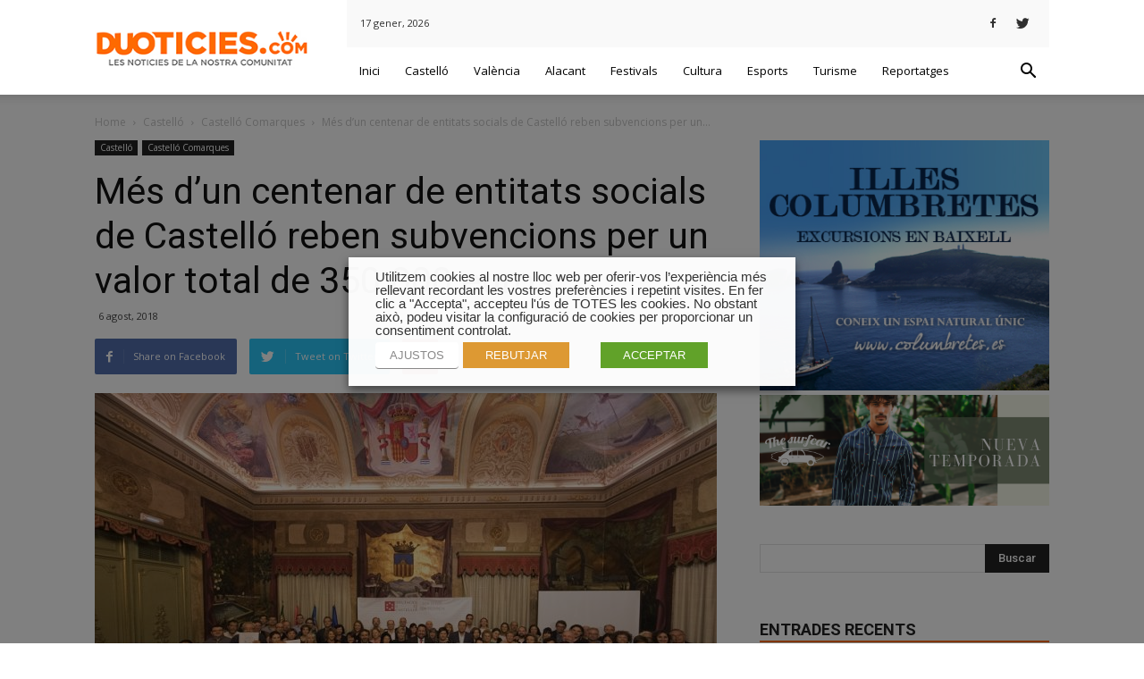

--- FILE ---
content_type: text/html; charset=UTF-8
request_url: https://www.duoticies.com/mes-dun-centenar-de-entitats-socials-de-castello-reben-subvencions-per-un-valor-total-de-350-000-euros/
body_size: 22933
content:
<!doctype html >
<!--[if IE 8]>    <html class="ie8" lang="en"> <![endif]-->
<!--[if IE 9]>    <html class="ie9" lang="en"> <![endif]-->
<!--[if gt IE 8]><!--> <html lang="ca"> <!--<![endif]-->
<head>
    <title>Més d&#039;un centenar de entitats socials de Castelló reben subvencions per un valor total de 350.000 euros | Duoticies</title>
    <meta charset="UTF-8" />
    <meta name="viewport" content="width=device-width, initial-scale=1.0">
    <link rel="pingback" href="https://www.duoticies.com/xmlrpc.php" />
    <meta property="og:image" content="https://www.duoticies.com/wp-content/uploads/2018/08/accio-social-castello.jpg" /><link rel="icon" type="image/png" href="https://www.duoticies.com/wp-content/uploads/2018/03/duotonocomunicacion-fav.jpg">
<!-- All in One SEO Pack 2.4.3 by Michael Torbert of Semper Fi Web Designob_start_detected [-1,-1] -->
<link rel="canonical" href="https://www.duoticies.com/mes-dun-centenar-de-entitats-socials-de-castello-reben-subvencions-per-un-valor-total-de-350-000-euros/" />
			<script type="text/javascript" >
				window.ga=window.ga||function(){(ga.q=ga.q||[]).push(arguments)};ga.l=+new Date;
				ga('create', 'UA-6106900-60', 'auto');
				// Plugins
				
				ga('send', 'pageview');
			</script>
			<script async src="https://www.google-analytics.com/analytics.js"></script>
			<!-- /all in one seo pack -->
<link rel='dns-prefetch' href='//fonts.googleapis.com' />
<link rel='dns-prefetch' href='//s.w.org' />
<link rel="alternate" type="application/rss+xml" title="Duoticies &raquo; canal d&#039;informació" href="https://www.duoticies.com/feed/" />
<link rel="alternate" type="application/rss+xml" title="Duoticies &raquo; Canal dels comentaris" href="https://www.duoticies.com/comments/feed/" />
<link rel="alternate" type="application/rss+xml" title="Duoticies &raquo; Més d&#8217;un centenar de entitats socials de Castelló reben subvencions per un valor total de 350.000 euros Canal dels comentaris" href="https://www.duoticies.com/mes-dun-centenar-de-entitats-socials-de-castello-reben-subvencions-per-un-valor-total-de-350-000-euros/feed/" />
		<script type="text/javascript">
			window._wpemojiSettings = {"baseUrl":"https:\/\/s.w.org\/images\/core\/emoji\/11\/72x72\/","ext":".png","svgUrl":"https:\/\/s.w.org\/images\/core\/emoji\/11\/svg\/","svgExt":".svg","source":{"concatemoji":"https:\/\/www.duoticies.com\/wp-includes\/js\/wp-emoji-release.min.js?ver=4.9.28"}};
			!function(e,a,t){var n,r,o,i=a.createElement("canvas"),p=i.getContext&&i.getContext("2d");function s(e,t){var a=String.fromCharCode;p.clearRect(0,0,i.width,i.height),p.fillText(a.apply(this,e),0,0);e=i.toDataURL();return p.clearRect(0,0,i.width,i.height),p.fillText(a.apply(this,t),0,0),e===i.toDataURL()}function c(e){var t=a.createElement("script");t.src=e,t.defer=t.type="text/javascript",a.getElementsByTagName("head")[0].appendChild(t)}for(o=Array("flag","emoji"),t.supports={everything:!0,everythingExceptFlag:!0},r=0;r<o.length;r++)t.supports[o[r]]=function(e){if(!p||!p.fillText)return!1;switch(p.textBaseline="top",p.font="600 32px Arial",e){case"flag":return s([55356,56826,55356,56819],[55356,56826,8203,55356,56819])?!1:!s([55356,57332,56128,56423,56128,56418,56128,56421,56128,56430,56128,56423,56128,56447],[55356,57332,8203,56128,56423,8203,56128,56418,8203,56128,56421,8203,56128,56430,8203,56128,56423,8203,56128,56447]);case"emoji":return!s([55358,56760,9792,65039],[55358,56760,8203,9792,65039])}return!1}(o[r]),t.supports.everything=t.supports.everything&&t.supports[o[r]],"flag"!==o[r]&&(t.supports.everythingExceptFlag=t.supports.everythingExceptFlag&&t.supports[o[r]]);t.supports.everythingExceptFlag=t.supports.everythingExceptFlag&&!t.supports.flag,t.DOMReady=!1,t.readyCallback=function(){t.DOMReady=!0},t.supports.everything||(n=function(){t.readyCallback()},a.addEventListener?(a.addEventListener("DOMContentLoaded",n,!1),e.addEventListener("load",n,!1)):(e.attachEvent("onload",n),a.attachEvent("onreadystatechange",function(){"complete"===a.readyState&&t.readyCallback()})),(n=t.source||{}).concatemoji?c(n.concatemoji):n.wpemoji&&n.twemoji&&(c(n.twemoji),c(n.wpemoji)))}(window,document,window._wpemojiSettings);
		</script>
		<style type="text/css">
img.wp-smiley,
img.emoji {
	display: inline !important;
	border: none !important;
	box-shadow: none !important;
	height: 1em !important;
	width: 1em !important;
	margin: 0 .07em !important;
	vertical-align: -0.1em !important;
	background: none !important;
	padding: 0 !important;
}
</style>
<link rel='stylesheet' id='cookie-law-info-css'  href='https://www.duoticies.com/wp-content/plugins/webtoffee-gdpr-cookie-consent/public/css/cookie-law-info-public.css?ver=2.3.0' type='text/css' media='all' />
<link rel='stylesheet' id='cookie-law-info-gdpr-css'  href='https://www.duoticies.com/wp-content/plugins/webtoffee-gdpr-cookie-consent/public/css/cookie-law-info-gdpr.css?ver=2.3.0' type='text/css' media='all' />
<link rel='stylesheet' id='google-fonts-style-css'  href='https://fonts.googleapis.com/css?family=Open+Sans%3A300italic%2C400%2C400italic%2C600%2C600italic%2C700%7CRoboto%3A300%2C400%2C400italic%2C500%2C500italic%2C700%2C900&#038;ver=8.2' type='text/css' media='all' />
<link rel='stylesheet' id='td-theme-css'  href='https://www.duoticies.com/wp-content/themes/Newspaper/style.css?ver=8.2' type='text/css' media='all' />
<link rel='stylesheet' id='td-theme-demo-style-css'  href='https://www.duoticies.com/wp-content/themes/Newspaper/includes/demos/magazine/demo_style.css?ver=8.2' type='text/css' media='all' />
<script type='text/javascript' src='https://www.duoticies.com/wp-includes/js/jquery/jquery.js?ver=1.12.4'></script>
<script type='text/javascript' src='https://www.duoticies.com/wp-includes/js/jquery/jquery-migrate.min.js?ver=1.4.1'></script>
<script type='text/javascript'>
/* <![CDATA[ */
var Cli_Data = {"nn_cookie_ids":["_gid","_gat","_ga"],"non_necessary_cookies":{"analitica":["_gid","_ga"],"rendiment":["_gat"]},"cookielist":{"necessary":{"0":{"ID":140598,"post_author":"1","post_date":"2020-11-10 06:03:12","post_date_gmt":"2020-11-10 06:03:12","post_content":"Aquesta cookie la defineix el connector de consentiment de cookies de GDPR. Les cookies s\u2019utilitzen per emmagatzemar el consentiment de l\u2019usuari per a les cookies de la categoria \u201cNecess\u00e0ries\u201d.","post_title":"cookielawinfo-checkbox-necessary","post_excerpt":"","post_status":"publish","comment_status":"closed","ping_status":"closed","post_password":"","post_name":"cookielawinfo-checkbox-necessary","to_ping":"","pinged":"","post_modified":"2020-11-10 07:45:51","post_modified_gmt":"2020-11-10 07:45:51","post_content_filtered":"","post_parent":0,"guid":"https:\/\/www.duoticies.com\/cookielawinfo\/cookielawinfo-checkbox-necessary\/","menu_order":0,"post_type":"cookielawinfo","post_mime_type":"","comment_count":"0","filter":"raw"},"1":{"ID":140599,"post_author":"1","post_date":"2020-11-10 06:03:12","post_date_gmt":"2020-11-10 06:03:12","post_content":"Aquesta cookie la defineix el connector de consentiment de cookies de GDPR. Les cookies s'utilitzen per emmagatzemar el consentiment de l'usuari per a les cookies de la categoria \"No necess\u00e0ries\".","post_title":"cookielawinfo-checkbox-non-necessary","post_excerpt":"","post_status":"publish","comment_status":"closed","ping_status":"closed","post_password":"","post_name":"cookielawinfo-checkbox-non-necessary","to_ping":"","pinged":"","post_modified":"2020-11-10 07:46:03","post_modified_gmt":"2020-11-10 07:46:03","post_content_filtered":"","post_parent":0,"guid":"https:\/\/www.duoticies.com\/cookielawinfo\/cookielawinfo-checkbox-non-necessary\/","menu_order":0,"post_type":"cookielawinfo","post_mime_type":"","comment_count":"0","filter":"raw"},"2":{"ID":140597,"post_author":"1","post_date":"2020-11-10 06:03:11","post_date_gmt":"2020-11-10 06:03:11","post_content":"La cookie la defineix el connector de consentiment de cookies de GDPR i s\u2019utilitza per emmagatzemar si l\u2019usuari ha consentit o no l\u2019\u00fas de cookies. No emmagatzema cap dada personal.","post_title":"viewed_cookie_policy","post_excerpt":"","post_status":"publish","comment_status":"closed","ping_status":"closed","post_password":"","post_name":"viewed_cookie_policy","to_ping":"","pinged":"","post_modified":"2020-11-10 07:46:14","post_modified_gmt":"2020-11-10 07:46:14","post_content_filtered":"","post_parent":0,"guid":"https:\/\/www.duoticies.com\/cookielawinfo\/viewed_cookie_policy\/","menu_order":0,"post_type":"cookielawinfo","post_mime_type":"","comment_count":"0","filter":"raw"},"term_id":377,"name":"Necess\u00e0ries","loadonstart":0,"defaultstate":"enabled","ccpa_optout":0},"analitica":{"0":{"ID":140611,"post_author":"1","post_date":"2020-11-10 07:44:45","post_date_gmt":"2020-11-10 07:44:45","post_content":"Aquesta cookie \u00e9s instal\u00b7lada per Google Analytics. La cookie s\u2019utilitza per emmagatzemar informaci\u00f3 sobre com els visitants utilitzen un lloc web i ajuda a crear un informe d\u2019an\u00e0lisi de com est\u00e0 funcionant el lloc web. Les dades recopilades, inclosos el nombre de visitants, la font d\u2019on han vingut, i les p\u00e0gines visitats de forma an\u00f2nima.","post_title":"_gid","post_excerpt":"_gid","post_status":"publish","comment_status":"closed","ping_status":"closed","post_password":"","post_name":"_gid","to_ping":"","pinged":"","post_modified":"2020-11-10 07:45:21","post_modified_gmt":"2020-11-10 07:45:21","post_content_filtered":"","post_parent":0,"guid":"https:\/\/www.duoticies.com\/cookielawinfo\/_gid\/","menu_order":0,"post_type":"cookielawinfo","post_mime_type":"","comment_count":"0","filter":"raw"},"1":{"ID":140610,"post_author":"1","post_date":"2020-11-10 07:44:44","post_date_gmt":"2020-11-10 07:44:44","post_content":"Aquesta cookie \u00e9s instal\u00b7lada per Google Analytics. La cookie s\u2019utilitza per calcular dades de visitants, sessions, camapign i fer un seguiment de l\u2019\u00fas del lloc per a l\u2019informe d\u2019an\u00e0lisi del lloc. Les cookies emmagatzemen informaci\u00f3 de forma an\u00f2nima i assignen un n\u00famero generat aleat\u00f2riament per identificar visitants \u00fanics.","post_title":"_ga","post_excerpt":"_ga","post_status":"publish","comment_status":"closed","ping_status":"closed","post_password":"","post_name":"_ga","to_ping":"","pinged":"","post_modified":"2020-11-10 07:45:41","post_modified_gmt":"2020-11-10 07:45:41","post_content_filtered":"","post_parent":0,"guid":"https:\/\/www.duoticies.com\/cookielawinfo\/_ga\/","menu_order":0,"post_type":"cookielawinfo","post_mime_type":"","comment_count":"0","filter":"raw"},"term_id":379,"name":"Anal\u00edtica","loadonstart":0,"defaultstate":"enabled","ccpa_optout":0},"rendiment":{"0":{"ID":140612,"post_author":"1","post_date":"2020-11-10 07:44:45","post_date_gmt":"2020-11-10 07:44:45","post_content":"Google Universal Analytics instal\u00b7la aquestes galetes per restringir la taxa de sol\u00b7licituds per limitar la recopilaci\u00f3 de dades en llocs de gran tr\u00e0nsit.","post_title":"_gat","post_excerpt":"_gat","post_status":"publish","comment_status":"closed","ping_status":"closed","post_password":"","post_name":"_gat","to_ping":"","pinged":"","post_modified":"2020-11-10 07:45:32","post_modified_gmt":"2020-11-10 07:45:32","post_content_filtered":"","post_parent":0,"guid":"https:\/\/www.duoticies.com\/cookielawinfo\/_gat\/","menu_order":0,"post_type":"cookielawinfo","post_mime_type":"","comment_count":"0","filter":"raw"},"term_id":380,"name":"Rendiment","loadonstart":0,"defaultstate":"enabled","ccpa_optout":0}},"ajax_url":"https:\/\/www.duoticies.com\/wp-admin\/admin-ajax.php","current_lang":"ca","security":"c20b9f3eea","eu_countries":["GB"],"geoIP":"disabled","consentVersion":"1","strictlyEnabled":["necessary","obligatoire"],"cookieDomain":"","privacy_length":"250","ccpaEnabled":"","ccpaRegionBased":"","ccpaBarEnabled":"","ccpaType":"gdpr"};
var log_object = {"ajax_url":"https:\/\/www.duoticies.com\/wp-admin\/admin-ajax.php"};
/* ]]> */
</script>
<script type='text/javascript' src='https://www.duoticies.com/wp-content/plugins/webtoffee-gdpr-cookie-consent/public/js/cookie-law-info-public.js?ver=2.3.0'></script>
<link rel='https://api.w.org/' href='https://www.duoticies.com/wp-json/' />
<link rel="EditURI" type="application/rsd+xml" title="RSD" href="https://www.duoticies.com/xmlrpc.php?rsd" />
<link rel="wlwmanifest" type="application/wlwmanifest+xml" href="https://www.duoticies.com/wp-includes/wlwmanifest.xml" /> 
<link rel='prev' title='Quinze artistes participaràn en la Social Art Gallery del Rototom Sunsplash' href='https://www.duoticies.com/quinze-artistes-participaran-en-la-social-art-gallery-del-rototom-sunsplash/' />
<link rel='next' title='Una nova linea nocturna d&#8217;autobussos unirà el Rototom Sunsplash i Benicàssim' href='https://www.duoticies.com/una-nova-linea-nocturna-dautobussos-unira-el-rototom-sunsplash-i-benicassim/' />
<meta name="generator" content="WordPress 4.9.28" />
<link rel='shortlink' href='https://www.duoticies.com/?p=137699' />
<link rel="alternate" type="application/json+oembed" href="https://www.duoticies.com/wp-json/oembed/1.0/embed?url=https%3A%2F%2Fwww.duoticies.com%2Fmes-dun-centenar-de-entitats-socials-de-castello-reben-subvencions-per-un-valor-total-de-350-000-euros%2F" />
<link rel="alternate" type="text/xml+oembed" href="https://www.duoticies.com/wp-json/oembed/1.0/embed?url=https%3A%2F%2Fwww.duoticies.com%2Fmes-dun-centenar-de-entitats-socials-de-castello-reben-subvencions-per-un-valor-total-de-350-000-euros%2F&#038;format=xml" />

<!-- This site is using AdRotate v4.8 to display their advertisements - https://ajdg.solutions/products/adrotate-for-wordpress/ -->
	<style id="tdw-css-placeholder"></style>			<script>
				window.tdwGlobal = {"adminUrl":"https:\/\/www.duoticies.com\/wp-admin\/","wpRestNonce":"f70dbeba36","wpRestUrl":"https:\/\/www.duoticies.com\/wp-json\/","permalinkStructure":"\/%postname%\/"};
			</script>
			<!--[if lt IE 9]><script src="https://html5shim.googlecode.com/svn/trunk/html5.js"></script><![endif]-->
    
<!-- JS generated by theme -->

<script>
    
    

	    var tdBlocksArray = []; //here we store all the items for the current page

	    //td_block class - each ajax block uses a object of this class for requests
	    function tdBlock() {
		    this.id = '';
		    this.block_type = 1; //block type id (1-234 etc)
		    this.atts = '';
		    this.td_column_number = '';
		    this.td_current_page = 1; //
		    this.post_count = 0; //from wp
		    this.found_posts = 0; //from wp
		    this.max_num_pages = 0; //from wp
		    this.td_filter_value = ''; //current live filter value
		    this.is_ajax_running = false;
		    this.td_user_action = ''; // load more or infinite loader (used by the animation)
		    this.header_color = '';
		    this.ajax_pagination_infinite_stop = ''; //show load more at page x
	    }


        // td_js_generator - mini detector
        (function(){
            var htmlTag = document.getElementsByTagName("html")[0];

            if ( navigator.userAgent.indexOf("MSIE 10.0") > -1 ) {
                htmlTag.className += ' ie10';
            }

            if ( !!navigator.userAgent.match(/Trident.*rv\:11\./) ) {
                htmlTag.className += ' ie11';
            }

            if ( /(iPad|iPhone|iPod)/g.test(navigator.userAgent) ) {
                htmlTag.className += ' td-md-is-ios';
            }

            var user_agent = navigator.userAgent.toLowerCase();
            if ( user_agent.indexOf("android") > -1 ) {
                htmlTag.className += ' td-md-is-android';
            }

            if ( -1 !== navigator.userAgent.indexOf('Mac OS X')  ) {
                htmlTag.className += ' td-md-is-os-x';
            }

            if ( /chrom(e|ium)/.test(navigator.userAgent.toLowerCase()) ) {
               htmlTag.className += ' td-md-is-chrome';
            }

            if ( -1 !== navigator.userAgent.indexOf('Firefox') ) {
                htmlTag.className += ' td-md-is-firefox';
            }

            if ( -1 !== navigator.userAgent.indexOf('Safari') && -1 === navigator.userAgent.indexOf('Chrome') ) {
                htmlTag.className += ' td-md-is-safari';
            }

            if( -1 !== navigator.userAgent.indexOf('IEMobile') ){
                htmlTag.className += ' td-md-is-iemobile';
            }

        })();




        var tdLocalCache = {};

        ( function () {
            "use strict";

            tdLocalCache = {
                data: {},
                remove: function (resource_id) {
                    delete tdLocalCache.data[resource_id];
                },
                exist: function (resource_id) {
                    return tdLocalCache.data.hasOwnProperty(resource_id) && tdLocalCache.data[resource_id] !== null;
                },
                get: function (resource_id) {
                    return tdLocalCache.data[resource_id];
                },
                set: function (resource_id, cachedData) {
                    tdLocalCache.remove(resource_id);
                    tdLocalCache.data[resource_id] = cachedData;
                }
            };
        })();

    
    
var td_viewport_interval_list=[{"limitBottom":767,"sidebarWidth":228},{"limitBottom":1018,"sidebarWidth":300},{"limitBottom":1140,"sidebarWidth":324}];
var tds_general_modal_image="yes";
var td_ajax_url="https:\/\/www.duoticies.com\/wp-admin\/admin-ajax.php?td_theme_name=Newspaper&v=8.2";
var td_get_template_directory_uri="https:\/\/www.duoticies.com\/wp-content\/themes\/Newspaper";
var tds_snap_menu="smart_snap_always";
var tds_logo_on_sticky="show";
var tds_header_style="8";
var td_please_wait="Please wait...";
var td_email_user_pass_incorrect="User or password incorrect!";
var td_email_user_incorrect="Email or username incorrect!";
var td_email_incorrect="Email incorrect!";
var tds_more_articles_on_post_enable="";
var tds_more_articles_on_post_time_to_wait="";
var tds_more_articles_on_post_pages_distance_from_top=0;
var tds_theme_color_site_wide="#fe6a00";
var tds_smart_sidebar="enabled";
var tdThemeName="Newspaper";
var td_magnific_popup_translation_tPrev="Previous (Left arrow key)";
var td_magnific_popup_translation_tNext="Next (Right arrow key)";
var td_magnific_popup_translation_tCounter="%curr% of %total%";
var td_magnific_popup_translation_ajax_tError="The content from %url% could not be loaded.";
var td_magnific_popup_translation_image_tError="The image #%curr% could not be loaded.";
var tdDateNamesI18n={"month_names":["gener","febrer","mar\u00e7","abril","maig","juny","juliol","agost","setembre","octubre","novembre","desembre"],"month_names_short":["gen.","febr.","mar\u00e7","abr.","maig","juny","jul.","ag.","set.","oct.","nov.","des."],"day_names":["diumenge","dilluns","dimarts","dimecres","dijous","divendres","dissabte"],"day_names_short":["dg.","dl.","dt.","dc.","dj.","dv.","ds."]};
var td_ad_background_click_link="";
var td_ad_background_click_target="";
</script>


<!-- Header style compiled by theme -->

<style>
    
.td-header-wrap .black-menu .sf-menu > .current-menu-item > a,
    .td-header-wrap .black-menu .sf-menu > .current-menu-ancestor > a,
    .td-header-wrap .black-menu .sf-menu > .current-category-ancestor > a,
    .td-header-wrap .black-menu .sf-menu > li > a:hover,
    .td-header-wrap .black-menu .sf-menu > .sfHover > a,
    .td-header-style-12 .td-header-menu-wrap-full,
    .sf-menu > .current-menu-item > a:after,
    .sf-menu > .current-menu-ancestor > a:after,
    .sf-menu > .current-category-ancestor > a:after,
    .sf-menu > li:hover > a:after,
    .sf-menu > .sfHover > a:after,
    .td-header-style-12 .td-affix,
    .header-search-wrap .td-drop-down-search:after,
    .header-search-wrap .td-drop-down-search .btn:hover,
    input[type=submit]:hover,
    .td-read-more a,
    .td-post-category:hover,
    .td-grid-style-1.td-hover-1 .td-big-grid-post:hover .td-post-category,
    .td-grid-style-5.td-hover-1 .td-big-grid-post:hover .td-post-category,
    .td_top_authors .td-active .td-author-post-count,
    .td_top_authors .td-active .td-author-comments-count,
    .td_top_authors .td_mod_wrap:hover .td-author-post-count,
    .td_top_authors .td_mod_wrap:hover .td-author-comments-count,
    .td-404-sub-sub-title a:hover,
    .td-search-form-widget .wpb_button:hover,
    .td-rating-bar-wrap div,
    .td_category_template_3 .td-current-sub-category,
    .dropcap,
    .td_wrapper_video_playlist .td_video_controls_playlist_wrapper,
    .wpb_default,
    .wpb_default:hover,
    .td-left-smart-list:hover,
    .td-right-smart-list:hover,
    .woocommerce-checkout .woocommerce input.button:hover,
    .woocommerce-page .woocommerce a.button:hover,
    .woocommerce-account div.woocommerce .button:hover,
    #bbpress-forums button:hover,
    .bbp_widget_login .button:hover,
    .td-footer-wrapper .td-post-category,
    .td-footer-wrapper .widget_product_search input[type="submit"]:hover,
    .woocommerce .product a.button:hover,
    .woocommerce .product #respond input#submit:hover,
    .woocommerce .checkout input#place_order:hover,
    .woocommerce .woocommerce.widget .button:hover,
    .single-product .product .summary .cart .button:hover,
    .woocommerce-cart .woocommerce table.cart .button:hover,
    .woocommerce-cart .woocommerce .shipping-calculator-form .button:hover,
    .td-next-prev-wrap a:hover,
    .td-load-more-wrap a:hover,
    .td-post-small-box a:hover,
    .page-nav .current,
    .page-nav:first-child > div,
    .td_category_template_8 .td-category-header .td-category a.td-current-sub-category,
    .td_category_template_4 .td-category-siblings .td-category a:hover,
    #bbpress-forums .bbp-pagination .current,
    #bbpress-forums #bbp-single-user-details #bbp-user-navigation li.current a,
    .td-theme-slider:hover .slide-meta-cat a,
    a.vc_btn-black:hover,
    .td-trending-now-wrapper:hover .td-trending-now-title,
    .td-scroll-up,
    .td-smart-list-button:hover,
    .td-weather-information:before,
    .td-weather-week:before,
    .td_block_exchange .td-exchange-header:before,
    .td_block_big_grid_9.td-grid-style-1 .td-post-category,
    .td_block_big_grid_9.td-grid-style-5 .td-post-category,
    .td-grid-style-6.td-hover-1 .td-module-thumb:after,
    .td-pulldown-syle-2 .td-subcat-dropdown ul:after,
    .td_block_template_9 .td-block-title:after,
    .td_block_template_15 .td-block-title:before {
        background-color: #fe6a00;
    }

    .global-block-template-4 .td-related-title .td-cur-simple-item:before {
        border-color: #fe6a00 transparent transparent transparent !important;
    }

    .woocommerce .woocommerce-message .button:hover,
    .woocommerce .woocommerce-error .button:hover,
    .woocommerce .woocommerce-info .button:hover,
    .global-block-template-4 .td-related-title .td-cur-simple-item,
    .global-block-template-3 .td-related-title .td-cur-simple-item,
    .global-block-template-9 .td-related-title:after {
        background-color: #fe6a00 !important;
    }

    .woocommerce .product .onsale,
    .woocommerce.widget .ui-slider .ui-slider-handle {
        background: none #fe6a00;
    }

    .woocommerce.widget.widget_layered_nav_filters ul li a {
        background: none repeat scroll 0 0 #fe6a00 !important;
    }

    a,
    cite a:hover,
    .td_mega_menu_sub_cats .cur-sub-cat,
    .td-mega-span h3 a:hover,
    .td_mod_mega_menu:hover .entry-title a,
    .header-search-wrap .result-msg a:hover,
    .top-header-menu li a:hover,
    .top-header-menu .current-menu-item > a,
    .top-header-menu .current-menu-ancestor > a,
    .top-header-menu .current-category-ancestor > a,
    .td-social-icon-wrap > a:hover,
    .td-header-sp-top-widget .td-social-icon-wrap a:hover,
    .td-page-content blockquote p,
    .td-post-content blockquote p,
    .mce-content-body blockquote p,
    .comment-content blockquote p,
    .wpb_text_column blockquote p,
    .td_block_text_with_title blockquote p,
    .td_module_wrap:hover .entry-title a,
    .td-subcat-filter .td-subcat-list a:hover,
    .td-subcat-filter .td-subcat-dropdown a:hover,
    .td_quote_on_blocks,
    .dropcap2,
    .dropcap3,
    .td_top_authors .td-active .td-authors-name a,
    .td_top_authors .td_mod_wrap:hover .td-authors-name a,
    .td-post-next-prev-content a:hover,
    .author-box-wrap .td-author-social a:hover,
    .td-author-name a:hover,
    .td-author-url a:hover,
    .td_mod_related_posts:hover h3 > a,
    .td-post-template-11 .td-related-title .td-related-left:hover,
    .td-post-template-11 .td-related-title .td-related-right:hover,
    .td-post-template-11 .td-related-title .td-cur-simple-item,
    .td-post-template-11 .td_block_related_posts .td-next-prev-wrap a:hover,
    .comment-reply-link:hover,
    .logged-in-as a:hover,
    #cancel-comment-reply-link:hover,
    .td-search-query,
    .td-category-header .td-pulldown-category-filter-link:hover,
    .td-category-siblings .td-subcat-dropdown a:hover,
    .td-category-siblings .td-subcat-dropdown a.td-current-sub-category,
    .widget a:hover,
    .td_wp_recentcomments a:hover,
    .archive .widget_archive .current,
    .archive .widget_archive .current a,
    .widget_calendar tfoot a:hover,
    .woocommerce a.added_to_cart:hover,
    .woocommerce-account .woocommerce-MyAccount-navigation a:hover,
    #bbpress-forums li.bbp-header .bbp-reply-content span a:hover,
    #bbpress-forums .bbp-forum-freshness a:hover,
    #bbpress-forums .bbp-topic-freshness a:hover,
    #bbpress-forums .bbp-forums-list li a:hover,
    #bbpress-forums .bbp-forum-title:hover,
    #bbpress-forums .bbp-topic-permalink:hover,
    #bbpress-forums .bbp-topic-started-by a:hover,
    #bbpress-forums .bbp-topic-started-in a:hover,
    #bbpress-forums .bbp-body .super-sticky li.bbp-topic-title .bbp-topic-permalink,
    #bbpress-forums .bbp-body .sticky li.bbp-topic-title .bbp-topic-permalink,
    .widget_display_replies .bbp-author-name,
    .widget_display_topics .bbp-author-name,
    .footer-text-wrap .footer-email-wrap a,
    .td-subfooter-menu li a:hover,
    .footer-social-wrap a:hover,
    a.vc_btn-black:hover,
    .td-smart-list-dropdown-wrap .td-smart-list-button:hover,
    .td_module_17 .td-read-more a:hover,
    .td_module_18 .td-read-more a:hover,
    .td_module_19 .td-post-author-name a:hover,
    .td-instagram-user a,
    .td-pulldown-syle-2 .td-subcat-dropdown:hover .td-subcat-more span,
    .td-pulldown-syle-2 .td-subcat-dropdown:hover .td-subcat-more i,
    .td-pulldown-syle-3 .td-subcat-dropdown:hover .td-subcat-more span,
    .td-pulldown-syle-3 .td-subcat-dropdown:hover .td-subcat-more i,
    .td-block-title-wrap .td-wrapper-pulldown-filter .td-pulldown-filter-display-option:hover,
    .td-block-title-wrap .td-wrapper-pulldown-filter .td-pulldown-filter-display-option:hover i,
    .td-block-title-wrap .td-wrapper-pulldown-filter .td-pulldown-filter-link:hover,
    .td-block-title-wrap .td-wrapper-pulldown-filter .td-pulldown-filter-item .td-cur-simple-item,
    .global-block-template-2 .td-related-title .td-cur-simple-item,
    .global-block-template-5 .td-related-title .td-cur-simple-item,
    .global-block-template-6 .td-related-title .td-cur-simple-item,
    .global-block-template-7 .td-related-title .td-cur-simple-item,
    .global-block-template-8 .td-related-title .td-cur-simple-item,
    .global-block-template-9 .td-related-title .td-cur-simple-item,
    .global-block-template-10 .td-related-title .td-cur-simple-item,
    .global-block-template-11 .td-related-title .td-cur-simple-item,
    .global-block-template-12 .td-related-title .td-cur-simple-item,
    .global-block-template-13 .td-related-title .td-cur-simple-item,
    .global-block-template-14 .td-related-title .td-cur-simple-item,
    .global-block-template-15 .td-related-title .td-cur-simple-item,
    .global-block-template-16 .td-related-title .td-cur-simple-item,
    .global-block-template-17 .td-related-title .td-cur-simple-item,
    .td-theme-wrap .sf-menu ul .td-menu-item > a:hover,
    .td-theme-wrap .sf-menu ul .sfHover > a,
    .td-theme-wrap .sf-menu ul .current-menu-ancestor > a,
    .td-theme-wrap .sf-menu ul .current-category-ancestor > a,
    .td-theme-wrap .sf-menu ul .current-menu-item > a,
    .td_outlined_btn {
        color: #fe6a00;
    }

    a.vc_btn-black.vc_btn_square_outlined:hover,
    a.vc_btn-black.vc_btn_outlined:hover,
    .td-mega-menu-page .wpb_content_element ul li a:hover,
    .td-theme-wrap .td-aj-search-results .td_module_wrap:hover .entry-title a,
    .td-theme-wrap .header-search-wrap .result-msg a:hover {
        color: #fe6a00 !important;
    }

    .td-next-prev-wrap a:hover,
    .td-load-more-wrap a:hover,
    .td-post-small-box a:hover,
    .page-nav .current,
    .page-nav:first-child > div,
    .td_category_template_8 .td-category-header .td-category a.td-current-sub-category,
    .td_category_template_4 .td-category-siblings .td-category a:hover,
    #bbpress-forums .bbp-pagination .current,
    .post .td_quote_box,
    .page .td_quote_box,
    a.vc_btn-black:hover,
    .td_block_template_5 .td-block-title > *,
    .td_outlined_btn {
        border-color: #fe6a00;
    }

    .td_wrapper_video_playlist .td_video_currently_playing:after {
        border-color: #fe6a00 !important;
    }

    .header-search-wrap .td-drop-down-search:before {
        border-color: transparent transparent #fe6a00 transparent;
    }

    .block-title > span,
    .block-title > a,
    .block-title > label,
    .widgettitle,
    .widgettitle:after,
    .td-trending-now-title,
    .td-trending-now-wrapper:hover .td-trending-now-title,
    .wpb_tabs li.ui-tabs-active a,
    .wpb_tabs li:hover a,
    .vc_tta-container .vc_tta-color-grey.vc_tta-tabs-position-top.vc_tta-style-classic .vc_tta-tabs-container .vc_tta-tab.vc_active > a,
    .vc_tta-container .vc_tta-color-grey.vc_tta-tabs-position-top.vc_tta-style-classic .vc_tta-tabs-container .vc_tta-tab:hover > a,
    .td_block_template_1 .td-related-title .td-cur-simple-item,
    .woocommerce .product .products h2:not(.woocommerce-loop-product__title),
    .td-subcat-filter .td-subcat-dropdown:hover .td-subcat-more, 
    .td_3D_btn,
    .td_shadow_btn,
    .td_default_btn,
    .td_round_btn, 
    .td_outlined_btn:hover {
    	background-color: #fe6a00;
    }

    .woocommerce div.product .woocommerce-tabs ul.tabs li.active {
    	background-color: #fe6a00 !important;
    }

    .block-title,
    .td_block_template_1 .td-related-title,
    .wpb_tabs .wpb_tabs_nav,
    .vc_tta-container .vc_tta-color-grey.vc_tta-tabs-position-top.vc_tta-style-classic .vc_tta-tabs-container,
    .woocommerce div.product .woocommerce-tabs ul.tabs:before {
        border-color: #fe6a00;
    }
    .td_block_wrap .td-subcat-item a.td-cur-simple-item {
	    color: #fe6a00;
	}


    
    .td-grid-style-4 .entry-title
    {
        background-color: rgba(254, 106, 0, 0.7);
    }

    
    .td-theme-wrap .block-title > span,
    .td-theme-wrap .block-title > span > a,
    .td-theme-wrap .widget_rss .block-title .rsswidget,
    .td-theme-wrap .block-title > a,
    .widgettitle,
    .widgettitle > a,
    .td-trending-now-title,
    .wpb_tabs li.ui-tabs-active a,
    .wpb_tabs li:hover a,
    .vc_tta-container .vc_tta-color-grey.vc_tta-tabs-position-top.vc_tta-style-classic .vc_tta-tabs-container .vc_tta-tab.vc_active > a,
    .vc_tta-container .vc_tta-color-grey.vc_tta-tabs-position-top.vc_tta-style-classic .vc_tta-tabs-container .vc_tta-tab:hover > a,
    .td-related-title .td-cur-simple-item,
    .woocommerce div.product .woocommerce-tabs ul.tabs li.active,
    .woocommerce .product .products h2:not(.woocommerce-loop-product__title),
    .td-theme-wrap .td_block_template_2 .td-block-title > *,
    .td-theme-wrap .td_block_template_3 .td-block-title > *,
    .td-theme-wrap .td_block_template_4 .td-block-title > *,
    .td-theme-wrap .td_block_template_5 .td-block-title > *,
    .td-theme-wrap .td_block_template_6 .td-block-title > *,
    .td-theme-wrap .td_block_template_6 .td-block-title:before,
    .td-theme-wrap .td_block_template_7 .td-block-title > *,
    .td-theme-wrap .td_block_template_8 .td-block-title > *,
    .td-theme-wrap .td_block_template_9 .td-block-title > *,
    .td-theme-wrap .td_block_template_10 .td-block-title > *,
    .td-theme-wrap .td_block_template_11 .td-block-title > *,
    .td-theme-wrap .td_block_template_12 .td-block-title > *,
    .td-theme-wrap .td_block_template_13 .td-block-title > span,
    .td-theme-wrap .td_block_template_13 .td-block-title > a,
    .td-theme-wrap .td_block_template_14 .td-block-title > *,
    .td-theme-wrap .td_block_template_14 .td-block-title-wrap .td-wrapper-pulldown-filter .td-pulldown-filter-display-option,
    .td-theme-wrap .td_block_template_14 .td-block-title-wrap .td-wrapper-pulldown-filter .td-pulldown-filter-display-option i,
    .td-theme-wrap .td_block_template_14 .td-block-title-wrap .td-wrapper-pulldown-filter .td-pulldown-filter-display-option:hover,
    .td-theme-wrap .td_block_template_14 .td-block-title-wrap .td-wrapper-pulldown-filter .td-pulldown-filter-display-option:hover i,
    .td-theme-wrap .td_block_template_15 .td-block-title > *,
    .td-theme-wrap .td_block_template_15 .td-block-title-wrap .td-wrapper-pulldown-filter,
    .td-theme-wrap .td_block_template_15 .td-block-title-wrap .td-wrapper-pulldown-filter i,
    .td-theme-wrap .td_block_template_16 .td-block-title > *,
    .td-theme-wrap .td_block_template_17 .td-block-title > * {
    	color: #222222;
    }


    
    .td-header-wrap .td-header-top-menu-full,
    .td-header-wrap .top-header-menu .sub-menu {
        background-color: #f9f9f9;
    }
    .td-header-style-8 .td-header-top-menu-full {
        background-color: transparent;
    }
    .td-header-style-8 .td-header-top-menu-full .td-header-top-menu {
        background-color: #f9f9f9;
        padding-left: 15px;
        padding-right: 15px;
    }

    .td-header-wrap .td-header-top-menu-full .td-header-top-menu,
    .td-header-wrap .td-header-top-menu-full {
        border-bottom: none;
    }


    
    .td-header-top-menu,
    .td-header-top-menu a,
    .td-header-wrap .td-header-top-menu-full .td-header-top-menu,
    .td-header-wrap .td-header-top-menu-full a,
    .td-header-style-8 .td-header-top-menu,
    .td-header-style-8 .td-header-top-menu a {
        color: #2f2f2f;
    }

    
    .top-header-menu .current-menu-item > a,
    .top-header-menu .current-menu-ancestor > a,
    .top-header-menu .current-category-ancestor > a,
    .top-header-menu li a:hover {
        color: #fe6a00;
    }

    
    .td-header-wrap .td-header-sp-top-widget .td-icon-font {
        color: #2f2f2f;
    }

    
    .td-header-wrap .td-header-sp-top-widget i.td-icon-font:hover {
        color: #fe6a00;
    }


    
    .td-header-wrap .td-header-menu-wrap-full,
    .sf-menu > .current-menu-ancestor > a,
    .sf-menu > .current-category-ancestor > a,
    .td-header-menu-wrap.td-affix,
    .td-header-style-3 .td-header-main-menu,
    .td-header-style-3 .td-affix .td-header-main-menu,
    .td-header-style-4 .td-header-main-menu,
    .td-header-style-4 .td-affix .td-header-main-menu,
    .td-header-style-8 .td-header-menu-wrap.td-affix,
    .td-header-style-8 .td-header-top-menu-full {
		background-color: #ffffff;
    }


    .td-boxed-layout .td-header-style-3 .td-header-menu-wrap,
    .td-boxed-layout .td-header-style-4 .td-header-menu-wrap,
    .td-header-style-3 .td_stretch_content .td-header-menu-wrap,
    .td-header-style-4 .td_stretch_content .td-header-menu-wrap {
    	background-color: #ffffff !important;
    }


    @media (min-width: 1019px) {
        .td-header-style-1 .td-header-sp-recs,
        .td-header-style-1 .td-header-sp-logo {
            margin-bottom: 28px;
        }
    }

    @media (min-width: 768px) and (max-width: 1018px) {
        .td-header-style-1 .td-header-sp-recs,
        .td-header-style-1 .td-header-sp-logo {
            margin-bottom: 14px;
        }
    }

    .td-header-style-7 .td-header-top-menu {
        border-bottom: none;
    }


    
    .sf-menu > .current-menu-item > a:after,
    .sf-menu > .current-menu-ancestor > a:after,
    .sf-menu > .current-category-ancestor > a:after,
    .sf-menu > li:hover > a:after,
    .sf-menu > .sfHover > a:after,
    .td_block_mega_menu .td-next-prev-wrap a:hover,
    .td-mega-span .td-post-category:hover,
    .td-header-wrap .black-menu .sf-menu > li > a:hover,
    .td-header-wrap .black-menu .sf-menu > .current-menu-ancestor > a,
    .td-header-wrap .black-menu .sf-menu > .sfHover > a,
    .header-search-wrap .td-drop-down-search:after,
    .header-search-wrap .td-drop-down-search .btn:hover,
    .td-header-wrap .black-menu .sf-menu > .current-menu-item > a,
    .td-header-wrap .black-menu .sf-menu > .current-menu-ancestor > a,
    .td-header-wrap .black-menu .sf-menu > .current-category-ancestor > a {
        background-color: #fe6a00;
    }


    .td_block_mega_menu .td-next-prev-wrap a:hover {
        border-color: #fe6a00;
    }

    .header-search-wrap .td-drop-down-search:before {
        border-color: transparent transparent #fe6a00 transparent;
    }

    .td_mega_menu_sub_cats .cur-sub-cat,
    .td_mod_mega_menu:hover .entry-title a,
    .td-theme-wrap .sf-menu ul .td-menu-item > a:hover,
    .td-theme-wrap .sf-menu ul .sfHover > a,
    .td-theme-wrap .sf-menu ul .current-menu-ancestor > a,
    .td-theme-wrap .sf-menu ul .current-category-ancestor > a,
    .td-theme-wrap .sf-menu ul .current-menu-item > a {
        color: #fe6a00;
    }


    
    .td-header-wrap .td-header-menu-wrap .sf-menu > li > a,
    .td-header-wrap .header-search-wrap .td-icon-search {
        color: #000000;
    }

    
    .td-theme-wrap .sf-menu .td-normal-menu .td-menu-item > a:hover,
    .td-theme-wrap .sf-menu .td-normal-menu .sfHover > a,
    .td-theme-wrap .sf-menu .td-normal-menu .current-menu-ancestor > a,
    .td-theme-wrap .sf-menu .td-normal-menu .current-category-ancestor > a,
    .td-theme-wrap .sf-menu .td-normal-menu .current-menu-item > a {
        color: #fe6a00;
    }

    
    .td-menu-background:before,
    .td-search-background:before {
        background: rgba(69,132,112,0.85);
        background: -moz-linear-gradient(top, rgba(69,132,112,0.85) 0%, rgba(18,129,153,0.85) 100%);
        background: -webkit-gradient(left top, left bottom, color-stop(0%, rgba(69,132,112,0.85)), color-stop(100%, rgba(18,129,153,0.85)));
        background: -webkit-linear-gradient(top, rgba(69,132,112,0.85) 0%, rgba(18,129,153,0.85) 100%);
        background: -o-linear-gradient(top, rgba(69,132,112,0.85) 0%, @mobileu_gradient_two_mob 100%);
        background: -ms-linear-gradient(top, rgba(69,132,112,0.85) 0%, rgba(18,129,153,0.85) 100%);
        background: linear-gradient(to bottom, rgba(69,132,112,0.85) 0%, rgba(18,129,153,0.85) 100%);
        filter: progid:DXImageTransform.Microsoft.gradient( startColorstr='rgba(69,132,112,0.85)', endColorstr='rgba(18,129,153,0.85)', GradientType=0 );
    }

    
    .td-mobile-content .current-menu-item > a,
    .td-mobile-content .current-menu-ancestor > a,
    .td-mobile-content .current-category-ancestor > a,
    #td-mobile-nav .td-menu-login-section a:hover,
    #td-mobile-nav .td-register-section a:hover,
    #td-mobile-nav .td-menu-socials-wrap a:hover i,
    .td-search-close a:hover i {
        color: #e9ed6c;
    }

    
    .white-popup-block:after {
        background: rgba(69,132,112,0.8);
        background: -moz-linear-gradient(45deg, rgba(69,132,112,0.8) 0%, rgba(18,129,153,0.85) 100%);
        background: -webkit-gradient(left bottom, right top, color-stop(0%, rgba(69,132,112,0.8)), color-stop(100%, rgba(18,129,153,0.85)));
        background: -webkit-linear-gradient(45deg, rgba(69,132,112,0.8) 0%, rgba(18,129,153,0.85) 100%);
        background: -o-linear-gradient(45deg, rgba(69,132,112,0.8) 0%, rgba(18,129,153,0.85) 100%);
        background: -ms-linear-gradient(45deg, rgba(69,132,112,0.8) 0%, rgba(18,129,153,0.85) 100%);
        background: linear-gradient(45deg, rgba(69,132,112,0.8) 0%, rgba(18,129,153,0.85) 100%);
        filter: progid:DXImageTransform.Microsoft.gradient( startColorstr='rgba(69,132,112,0.8)', endColorstr='rgba(18,129,153,0.85)', GradientType=0 );
    }


    
    .td-footer-wrapper,
    .td-footer-wrapper .td_block_template_7 .td-block-title > *,
    .td-footer-wrapper .td_block_template_17 .td-block-title,
    .td-footer-wrapper .td-block-title-wrap .td-wrapper-pulldown-filter {
        background-color: #ededed;
    }

    
    .td-footer-wrapper,
    .td-footer-wrapper a,
    .td-footer-wrapper .block-title a,
    .td-footer-wrapper .block-title span,
    .td-footer-wrapper .block-title label,
    .td-footer-wrapper .td-excerpt,
    .td-footer-wrapper .td-post-author-name span,
    .td-footer-wrapper .td-post-date,
    .td-footer-wrapper .td-social-style3 .td_social_type a,
    .td-footer-wrapper .td-social-style3,
    .td-footer-wrapper .td-social-style4 .td_social_type a,
    .td-footer-wrapper .td-social-style4,
    .td-footer-wrapper .td-social-style9,
    .td-footer-wrapper .td-social-style10,
    .td-footer-wrapper .td-social-style2 .td_social_type a,
    .td-footer-wrapper .td-social-style8 .td_social_type a,
    .td-footer-wrapper .td-social-style2 .td_social_type,
    .td-footer-wrapper .td-social-style8 .td_social_type,
    .td-footer-template-13 .td-social-name,
    .td-footer-wrapper .td_block_template_7 .td-block-title > * {
        color: #000000;
    }

    .td-footer-wrapper .widget_calendar th,
    .td-footer-wrapper .widget_calendar td,
    .td-footer-wrapper .td-social-style2 .td_social_type .td-social-box,
    .td-footer-wrapper .td-social-style8 .td_social_type .td-social-box,
    .td-social-style-2 .td-icon-font:after {
        border-color: #000000;
    }

    .td-footer-wrapper .td-module-comments a,
    .td-footer-wrapper .td-post-category,
    .td-footer-wrapper .td-slide-meta .td-post-author-name span,
    .td-footer-wrapper .td-slide-meta .td-post-date {
        color: #fff;
    }

    
    .td-footer-bottom-full .td-container::before {
        background-color: rgba(0, 0, 0, 0.1);
    }

    
    .td-footer-wrapper::before {
        background-size: cover;
    }

    
    .td-footer-wrapper::before {
        opacity: 0.1;
    }



    
    .top-header-menu > li > a,
    .td-weather-top-widget .td-weather-now .td-big-degrees,
    .td-weather-top-widget .td-weather-header .td-weather-city,
    .td-header-sp-top-menu .td_data_time {
        line-height:27px;
	
    }
    
    ul.sf-menu > .td-menu-item > a {
        font-size:13px;
	font-weight:normal;
	text-transform:none;
	
    }
    
    .block-title > span,
    .block-title > a,
    .widgettitle,
    .td-trending-now-title,
    .wpb_tabs li a,
    .vc_tta-container .vc_tta-color-grey.vc_tta-tabs-position-top.vc_tta-style-classic .vc_tta-tabs-container .vc_tta-tab > a,
    .td-theme-wrap .td-related-title a,
    .woocommerce div.product .woocommerce-tabs ul.tabs li a,
    .woocommerce .product .products h2:not(.woocommerce-loop-product__title),
    .td-theme-wrap .td-block-title {
        font-size:18px;
	font-weight:bold;
	text-transform:uppercase;
	
    }
    
    .top-header-menu > li,
    .td-header-sp-top-menu,
    #td-outer-wrap .td-header-sp-top-widget {
        line-height: 27px;
    }



/* Style generated by theme for demo: magazine */

.td-magazine .td-header-style-1 .td-header-gradient::before,
		.td-magazine .td-header-style-1 .td-mega-span .td-post-category:hover,
		.td-magazine .td-header-style-1 .header-search-wrap .td-drop-down-search::after {
			background-color: #fe6a00;
		}

		.td-magazine .td-header-style-1 .td_mod_mega_menu:hover .entry-title a,
		.td-magazine .td-header-style-1 .td_mega_menu_sub_cats .cur-sub-cat,
		.td-magazine .vc_tta-container .vc_tta-color-grey.vc_tta-tabs-position-top.vc_tta-style-classic .vc_tta-tabs-container .vc_tta-tab.vc_active > a,
		.td-magazine .vc_tta-container .vc_tta-color-grey.vc_tta-tabs-position-top.vc_tta-style-classic .vc_tta-tabs-container .vc_tta-tab:hover > a,
		.td-magazine .td_block_template_1 .td-related-title .td-cur-simple-item {
			color: #fe6a00;
		}

		.td-magazine .td-header-style-1 .header-search-wrap .td-drop-down-search::before {
			border-color: transparent transparent #fe6a00;
		}

		.td-magazine .td-header-style-1 .td-header-top-menu-full {
			border-top-color: #fe6a00;
		}
</style>

<script type="application/ld+json">
                        {
                            "@context": "http://schema.org",
                            "@type": "BreadcrumbList",
                            "itemListElement": [{
                            "@type": "ListItem",
                            "position": 1,
                                "item": {
                                "@type": "WebSite",
                                "@id": "https://www.duoticies.com/",
                                "name": "Home"                                               
                            }
                        },{
                            "@type": "ListItem",
                            "position": 2,
                                "item": {
                                "@type": "WebPage",
                                "@id": "https://www.duoticies.com/category/castello/",
                                "name": "Castelló"
                            }
                        },{
                            "@type": "ListItem",
                            "position": 3,
                                "item": {
                                "@type": "WebPage",
                                "@id": "https://www.duoticies.com/category/castello/comarques-castello/",
                                "name": "Castelló Comarques"                                
                            }
                        },{
                            "@type": "ListItem",
                            "position": 4,
                                "item": {
                                "@type": "WebPage",
                                "@id": "https://www.duoticies.com/mes-dun-centenar-de-entitats-socials-de-castello-reben-subvencions-per-un-valor-total-de-350-000-euros/",
                                "name": "Més d&#8217;un centenar de entitats socials de Castelló reben subvencions per un..."                                
                            }
                        }    ]
                        }
                       </script></head>

<body class="post-template-default single single-post postid-137699 single-format-standard mes-dun-centenar-de-entitats-socials-de-castello-reben-subvencions-per-un-valor-total-de-350-000-euros global-block-template-1 td-magazine white-menu td-full-layout" itemscope="itemscope" itemtype="https://schema.org/WebPage">

        <div class="td-scroll-up"><i class="td-icon-menu-up"></i></div>
    
    <div class="td-menu-background"></div>
<div id="td-mobile-nav">
    <div class="td-mobile-container">
        <!-- mobile menu top section -->
        <div class="td-menu-socials-wrap">
            <!-- socials -->
            <div class="td-menu-socials">
                
        <span class="td-social-icon-wrap">
            <a target="_blank" href="https://www.facebook.com/Duotoiciescom-267970293743843/" title="Facebook">
                <i class="td-icon-font td-icon-facebook"></i>
            </a>
        </span>
        <span class="td-social-icon-wrap">
            <a target="_blank" href="https://twitter.com/duoticies_com" title="Twitter">
                <i class="td-icon-font td-icon-twitter"></i>
            </a>
        </span>            </div>
            <!-- close button -->
            <div class="td-mobile-close">
                <a href="#"><i class="td-icon-close-mobile"></i></a>
            </div>
        </div>

        <!-- login section -->
        
        <!-- menu section -->
        <div class="td-mobile-content">
            <div class="menu-menu_nou-container"><ul id="menu-menu_nou" class="td-mobile-main-menu"><li id="menu-item-134605" class="menu-item menu-item-type-custom menu-item-object-custom menu-item-home menu-item-first menu-item-134605"><a href="https://www.duoticies.com">Inici</a></li>
<li id="menu-item-136221" class="menu-item menu-item-type-post_type menu-item-object-page menu-item-136221"><a href="https://www.duoticies.com/noticies-de-castello/">Castelló</a></li>
<li id="menu-item-136227" class="menu-item menu-item-type-post_type menu-item-object-page menu-item-136227"><a href="https://www.duoticies.com/valencia/">València</a></li>
<li id="menu-item-136232" class="menu-item menu-item-type-post_type menu-item-object-page menu-item-136232"><a href="https://www.duoticies.com/alacant/">Alacant</a></li>
<li id="menu-item-136237" class="menu-item menu-item-type-post_type menu-item-object-page menu-item-136237"><a href="https://www.duoticies.com/festivals/">Festivals</a></li>
<li id="menu-item-136242" class="menu-item menu-item-type-post_type menu-item-object-page menu-item-136242"><a href="https://www.duoticies.com/cultura/">Cultura</a></li>
<li id="menu-item-136248" class="menu-item menu-item-type-post_type menu-item-object-page menu-item-136248"><a href="https://www.duoticies.com/esports/">Esports</a></li>
<li id="menu-item-136255" class="menu-item menu-item-type-post_type menu-item-object-page menu-item-136255"><a href="https://www.duoticies.com/turisme/">Turisme</a></li>
<li id="menu-item-140172" class="menu-item menu-item-type-taxonomy menu-item-object-category menu-item-140172"><a href="https://www.duoticies.com/category/reportatges/">Reportatges</a></li>
</ul></div>        </div>
    </div>

    <!-- register/login section -->
    </div>    <div class="td-search-background"></div>
<div class="td-search-wrap-mob">
	<div class="td-drop-down-search" aria-labelledby="td-header-search-button">
		<form method="get" class="td-search-form" action="https://www.duoticies.com/">
			<!-- close button -->
			<div class="td-search-close">
				<a href="#"><i class="td-icon-close-mobile"></i></a>
			</div>
			<div role="search" class="td-search-input">
				<span>Buscar</span>
				<input id="td-header-search-mob" type="text" value="" name="s" autocomplete="off" />
			</div>
		</form>
		<div id="td-aj-search-mob"></div>
	</div>
</div>    
    
    <div id="td-outer-wrap" class="td-theme-wrap">
    
        <!--
Header style 8
-->

<div class="td-header-wrap td-header-style-8">
    <div class="td-container ">
        <div class="td-header-sp-logo">
                    <a class="td-main-logo" href="https://www.duoticies.com/">
            <img class="td-retina-data" data-retina="https://www.duoticies.com/wp-content/uploads/2018/01/duoticies-logo2x.jpg" src="https://www.duoticies.com/wp-content/uploads/2018/01/duoticies-logo.jpg" alt="Noticies de la Comunitat Valenciana" title="Noticies de la Comunitat Valenciana"/>
            <span class="td-visual-hidden">Duoticies</span>
        </a>
            </div>
    </div>
    <div class="td-header-top-menu-full td-container-wrap ">
        <div class="td-container">
            <div class="td-header-row td-header-top-menu">
                
    <div class="top-bar-style-1">
        
<div class="td-header-sp-top-menu">


	        <div class="td_data_time">
            <div >

                17 gener, 2026
            </div>
        </div>
    </div>
        <div class="td-header-sp-top-widget">
    
        <span class="td-social-icon-wrap">
            <a target="_blank" href="https://www.facebook.com/Duotoiciescom-267970293743843/" title="Facebook">
                <i class="td-icon-font td-icon-facebook"></i>
            </a>
        </span>
        <span class="td-social-icon-wrap">
            <a target="_blank" href="https://twitter.com/duoticies_com" title="Twitter">
                <i class="td-icon-font td-icon-twitter"></i>
            </a>
        </span></div>
    </div>

<!-- LOGIN MODAL -->
            </div>
        </div>
    </div>
    <div class="td-header-menu-wrap-full td-container-wrap ">
        <div class="td-header-menu-wrap td-header-gradient">
            <div class="td-container">
                <div class="td-header-row td-header-main-menu">
                    <div id="td-header-menu" role="navigation">
    <div id="td-top-mobile-toggle"><a href="#"><i class="td-icon-font td-icon-mobile"></i></a></div>
    <div class="td-main-menu-logo td-logo-in-header">
        		<a class="td-mobile-logo td-sticky-mobile" href="https://www.duoticies.com/">
			<img class="td-retina-data" data-retina="https://www.duoticies.com/wp-content/uploads/2018/06/duoticies-logo-blanco.png" src="https://www.duoticies.com/wp-content/uploads/2018/06/duoticies-logo-blanco.png" alt="Noticies de la Comunitat Valenciana" title="Noticies de la Comunitat Valenciana"/>
		</a>
			<a class="td-header-logo td-sticky-mobile" href="https://www.duoticies.com/">
			<img class="td-retina-data" data-retina="https://www.duoticies.com/wp-content/uploads/2018/01/duoticies-logo2x.jpg" src="https://www.duoticies.com/wp-content/uploads/2018/01/duoticies-logo.jpg" alt="Noticies de la Comunitat Valenciana" title="Noticies de la Comunitat Valenciana"/>
		</a>
	    </div>
    <div class="menu-menu_nou-container"><ul id="menu-menu_nou-1" class="sf-menu"><li class="menu-item menu-item-type-custom menu-item-object-custom menu-item-home menu-item-first td-menu-item td-normal-menu menu-item-134605"><a href="https://www.duoticies.com">Inici</a></li>
<li class="menu-item menu-item-type-post_type menu-item-object-page td-menu-item td-normal-menu menu-item-136221"><a href="https://www.duoticies.com/noticies-de-castello/">Castelló</a></li>
<li class="menu-item menu-item-type-post_type menu-item-object-page td-menu-item td-normal-menu menu-item-136227"><a href="https://www.duoticies.com/valencia/">València</a></li>
<li class="menu-item menu-item-type-post_type menu-item-object-page td-menu-item td-normal-menu menu-item-136232"><a href="https://www.duoticies.com/alacant/">Alacant</a></li>
<li class="menu-item menu-item-type-post_type menu-item-object-page td-menu-item td-normal-menu menu-item-136237"><a href="https://www.duoticies.com/festivals/">Festivals</a></li>
<li class="menu-item menu-item-type-post_type menu-item-object-page td-menu-item td-normal-menu menu-item-136242"><a href="https://www.duoticies.com/cultura/">Cultura</a></li>
<li class="menu-item menu-item-type-post_type menu-item-object-page td-menu-item td-normal-menu menu-item-136248"><a href="https://www.duoticies.com/esports/">Esports</a></li>
<li class="menu-item menu-item-type-post_type menu-item-object-page td-menu-item td-normal-menu menu-item-136255"><a href="https://www.duoticies.com/turisme/">Turisme</a></li>
<li class="menu-item menu-item-type-taxonomy menu-item-object-category td-menu-item td-normal-menu menu-item-140172"><a href="https://www.duoticies.com/category/reportatges/">Reportatges</a></li>
</ul></div></div>


<div class="td-search-wrapper">
    <div id="td-top-search">
        <!-- Search -->
        <div class="header-search-wrap">
            <div class="dropdown header-search">
                <a id="td-header-search-button" href="#" role="button" class="dropdown-toggle " data-toggle="dropdown"><i class="td-icon-search"></i></a>
                <a id="td-header-search-button-mob" href="#" role="button" class="dropdown-toggle " data-toggle="dropdown"><i class="td-icon-search"></i></a>
            </div>
        </div>
    </div>
</div>

<div class="header-search-wrap">
	<div class="dropdown header-search">
		<div class="td-drop-down-search" aria-labelledby="td-header-search-button">
			<form method="get" class="td-search-form" action="https://www.duoticies.com/">
				<div role="search" class="td-head-form-search-wrap">
					<input id="td-header-search" type="text" value="" name="s" autocomplete="off" /><input class="wpb_button wpb_btn-inverse btn" type="submit" id="td-header-search-top" value="Buscar" />
				</div>
			</form>
			<div id="td-aj-search"></div>
		</div>
	</div>
</div>                </div>
            </div>
        </div>
    </div>

    <div class="td-banner-wrap-full td-container-wrap ">
        <div class="td-container-header td-header-row td-header-header">
            <div class="td-header-sp-recs">
                <div class="td-header-rec-wrap">
    
</div>            </div>
        </div>
    </div>

</div><div class="td-main-content-wrap td-container-wrap">

    <div class="td-container td-post-template-default ">
        <div class="td-crumb-container"><div class="entry-crumbs"><span><a title="" class="entry-crumb" href="https://www.duoticies.com/">Home</a></span> <i class="td-icon-right td-bread-sep"></i> <span><a title="View all posts in Castelló" class="entry-crumb" href="https://www.duoticies.com/category/castello/">Castelló</a></span> <i class="td-icon-right td-bread-sep"></i> <span><a title="View all posts in Castelló Comarques" class="entry-crumb" href="https://www.duoticies.com/category/castello/comarques-castello/">Castelló Comarques</a></span> <i class="td-icon-right td-bread-sep td-bred-no-url-last"></i> <span class="td-bred-no-url-last">Més d&#8217;un centenar de entitats socials de Castelló reben subvencions per un...</span></div></div>

        <div class="td-pb-row">
                                    <div class="td-pb-span8 td-main-content" role="main">
                            <div class="td-ss-main-content">
                                
    <article id="post-137699" class="post-137699 post type-post status-publish format-standard has-post-thumbnail hentry category-comarques-castello" itemscope itemtype="https://schema.org/Article">
        <div class="td-post-header">

            <ul class="td-category"><li class="entry-category"><a  href="https://www.duoticies.com/category/castello/">Castelló</a></li><li class="entry-category"><a  href="https://www.duoticies.com/category/castello/comarques-castello/">Castelló Comarques</a></li></ul>
            <header class="td-post-title">
                <h1 class="entry-title">Més d&#8217;un centenar de entitats socials de Castelló reben subvencions per un valor total de 350.000 euros</h1>

                

                <div class="td-module-meta-info">
                                        <span class="td-post-date td-post-date-no-dot"><time class="entry-date updated td-module-date" datetime="2018-08-06T06:00:07+00:00" >6 agost, 2018</time></span>                                        <div class="td-post-views"><i class="td-icon-views"></i><span class="td-nr-views-137699">546</span></div>                </div>

            </header>

        </div>

        <div class="td-post-sharing td-post-sharing-top ">
				<div class="td-default-sharing">
		            <a class="td-social-sharing-buttons td-social-facebook" href="https://www.facebook.com/sharer.php?u=https%3A%2F%2Fwww.duoticies.com%2Fmes-dun-centenar-de-entitats-socials-de-castello-reben-subvencions-per-un-valor-total-de-350-000-euros%2F" onclick="window.open(this.href, 'mywin','left=50,top=50,width=600,height=350,toolbar=0'); return false;"><i class="td-icon-facebook"></i><div class="td-social-but-text">Share on Facebook</div></a>
		            <a class="td-social-sharing-buttons td-social-twitter" href="https://twitter.com/intent/tweet?text=M%C3%A9s+d%E2%80%99un+centenar+de+entitats+socials+de+Castell%C3%B3+reben+subvencions+per+un+valor+total+de+350.000+euros&url=https%3A%2F%2Fwww.duoticies.com%2Fmes-dun-centenar-de-entitats-socials-de-castello-reben-subvencions-per-un-valor-total-de-350-000-euros%2F&via=Duoticies"  ><i class="td-icon-twitter"></i><div class="td-social-but-text">Tweet on Twitter</div></a>
		            <a class="td-social-sharing-buttons td-social-google" href="https://plus.google.com/share?url=https://www.duoticies.com/mes-dun-centenar-de-entitats-socials-de-castello-reben-subvencions-per-un-valor-total-de-350-000-euros/" onclick="window.open(this.href, 'mywin','left=50,top=50,width=600,height=350,toolbar=0'); return false;"><i class="td-icon-googleplus"></i></a>
		            <a class="td-social-sharing-buttons td-social-pinterest" href="https://pinterest.com/pin/create/button/?url=https://www.duoticies.com/mes-dun-centenar-de-entitats-socials-de-castello-reben-subvencions-per-un-valor-total-de-350-000-euros/&amp;media=https://www.duoticies.com/wp-content/uploads/2018/08/accio-social-castello.jpg&description=M%C3%A9s+d%E2%80%99un+centenar+de+entitats+socials+de+Castell%C3%B3+reben+subvencions+per+un+valor+total+de+350.000+euros" onclick="window.open(this.href, 'mywin','left=50,top=50,width=600,height=350,toolbar=0'); return false;"><i class="td-icon-pinterest"></i></a>
		            <a class="td-social-sharing-buttons td-social-whatsapp" href="whatsapp://send?text=M%C3%A9s+d%E2%80%99un+centenar+de+entitats+socials+de+Castell%C3%B3+reben+subvencions+per+un+valor+total+de+350.000+euros%20-%20https%3A%2F%2Fwww.duoticies.com%2Fmes-dun-centenar-de-entitats-socials-de-castello-reben-subvencions-per-un-valor-total-de-350-000-euros%2F" ><i class="td-icon-whatsapp"></i></a>
	            </div></div>

        <div class="td-post-content">

        <div class="td-post-featured-image"><a href="https://www.duoticies.com/wp-content/uploads/2018/08/accio-social-castello.jpg" data-caption=""><img width="696" height="457" class="entry-thumb td-modal-image" src="https://www.duoticies.com/wp-content/uploads/2018/08/accio-social-castello-696x457.jpg" srcset="https://www.duoticies.com/wp-content/uploads/2018/08/accio-social-castello-696x457.jpg 696w, https://www.duoticies.com/wp-content/uploads/2018/08/accio-social-castello-300x197.jpg 300w, https://www.duoticies.com/wp-content/uploads/2018/08/accio-social-castello-768x504.jpg 768w, https://www.duoticies.com/wp-content/uploads/2018/08/accio-social-castello-741x486.jpg 741w, https://www.duoticies.com/wp-content/uploads/2018/08/accio-social-castello-640x420.jpg 640w, https://www.duoticies.com/wp-content/uploads/2018/08/accio-social-castello.jpg 850w" sizes="(max-width: 696px) 100vw, 696px" alt="" title="Més d'un centenar de entitats socials de Castelló reben subvencions per un valor total de 350.000 euros"/></a></div>
        <p>La Diputació de Castelló ha aprovat ja la major inversió directa que dedica als col·lectius socials de la província amb els 350.000 euros en ajudes a un total de 121 entitats prestadores de serveis socials de la província de Castelló. Així, el Govern Provincial ha donat llum verda a aquestes ajudes en Junta de Govern amb tal que els col·lectius puguen desenvolupar la seua activitat anual amb multitud de programes i serveis que milloren la qualitat de vida dels castellonencs, especialment d&#8217;aquells que menys recursos tenen.</p>
<p>La diputada d&#8217;Acció Social, Elena Vicente-Ruiz, ha explicat que “liderem aquesta inversió que arriba directament als col·lectius perquè el seu treball és clau per a aconseguir la igualtat d&#8217;oportunitats entre tots els castellonencs. No volem que ningú es quede arrere en el desenvolupament de Castelló”.</p>
<p>En aqueix sentit, la diputada ha posat l&#8217;accent que “l&#8217;objectiu del Govern Provincial amb aquesta línia d&#8217;ajudes és ser útil, ajudar a traure avant més i millors projectes dignes i continuar creixent com a província al costat dels quals més treballen pels quals menys tenen”. </p>
<p>2,1 milions d&#8217;inversió per a ajudar  els més desfavorits<br />
La Diputació de Castelló ha materialitzat durant enguany més de 60 iniciatives socials amb una inversió de 2,13 milions d&#8217;euros, la qual cosa consolida al Govern Provincial en el seu lideratge d&#8217;inversió a col·lectius socials a Castelló. </p>
<p>A més de les ajudes a les entitats prestadores de serveis socials, la Diputació manté entre altres iniciatives tan importants com el Servei de Teleayuda que atén a prop de 3.000 usuaris majors de la província, els equips base de Serveis Socials que atenen les poblacions menors de la província, el servei de reclamacions hipotecàries per a evitar desnonaments a la província, les Unitats de Respir Familiar, les ajudes a la natalitat o el servei d&#8217;Escola Matinera en municipis xicotets.</p>
        </div>


        <footer>
                        
            <div class="td-post-source-tags">
                                            </div>

            <div class="td-post-sharing td-post-sharing-bottom td-with-like"><span class="td-post-share-title">Compartir</span>
            <div class="td-default-sharing">
	            <a class="td-social-sharing-buttons td-social-facebook" href="https://www.facebook.com/sharer.php?u=https%3A%2F%2Fwww.duoticies.com%2Fmes-dun-centenar-de-entitats-socials-de-castello-reben-subvencions-per-un-valor-total-de-350-000-euros%2F" onclick="window.open(this.href, 'mywin','left=50,top=50,width=600,height=350,toolbar=0'); return false;"><i class="td-icon-facebook"></i><div class="td-social-but-text">Facebook</div></a>
	            <a class="td-social-sharing-buttons td-social-twitter" href="https://twitter.com/intent/tweet?text=M%C3%A9s+d%E2%80%99un+centenar+de+entitats+socials+de+Castell%C3%B3+reben+subvencions+per+un+valor+total+de+350.000+euros&url=https%3A%2F%2Fwww.duoticies.com%2Fmes-dun-centenar-de-entitats-socials-de-castello-reben-subvencions-per-un-valor-total-de-350-000-euros%2F&via=Duoticies"><i class="td-icon-twitter"></i><div class="td-social-but-text">Twitter</div></a>
	            <a class="td-social-sharing-buttons td-social-google" href="https://plus.google.com/share?url=https://www.duoticies.com/mes-dun-centenar-de-entitats-socials-de-castello-reben-subvencions-per-un-valor-total-de-350-000-euros/" onclick="window.open(this.href, 'mywin','left=50,top=50,width=600,height=350,toolbar=0'); return false;"><i class="td-icon-googleplus"></i></a>
	            <a class="td-social-sharing-buttons td-social-pinterest" href="https://pinterest.com/pin/create/button/?url=https://www.duoticies.com/mes-dun-centenar-de-entitats-socials-de-castello-reben-subvencions-per-un-valor-total-de-350-000-euros/&amp;media=https://www.duoticies.com/wp-content/uploads/2018/08/accio-social-castello.jpg&description=M%C3%A9s+d%E2%80%99un+centenar+de+entitats+socials+de+Castell%C3%B3+reben+subvencions+per+un+valor+total+de+350.000+euros" onclick="window.open(this.href, 'mywin','left=50,top=50,width=600,height=350,toolbar=0'); return false;"><i class="td-icon-pinterest"></i></a>
	            <a class="td-social-sharing-buttons td-social-whatsapp" href="whatsapp://send?text=M%C3%A9s+d%E2%80%99un+centenar+de+entitats+socials+de+Castell%C3%B3+reben+subvencions+per+un+valor+total+de+350.000+euros%20-%20https%3A%2F%2Fwww.duoticies.com%2Fmes-dun-centenar-de-entitats-socials-de-castello-reben-subvencions-per-un-valor-total-de-350-000-euros%2F" ><i class="td-icon-whatsapp"></i></a>
            </div><div class="td-classic-sharing"><ul><li class="td-classic-facebook"><iframe frameBorder="0" src="https://www.facebook.com/plugins/like.php?href=https://www.duoticies.com/mes-dun-centenar-de-entitats-socials-de-castello-reben-subvencions-per-un-valor-total-de-350-000-euros/&amp;layout=button_count&amp;show_faces=false&amp;width=105&amp;action=like&amp;colorscheme=light&amp;height=21" style="border:none; overflow:hidden; width:105px; height:21px; background-color:transparent;"></iframe></li><li class="td-classic-twitter"><a href="https://twitter.com/share" class="twitter-share-button" data-url="https://www.duoticies.com/mes-dun-centenar-de-entitats-socials-de-castello-reben-subvencions-per-un-valor-total-de-350-000-euros/" data-text="Més d&#8217;un centenar de entitats socials de Castelló reben subvencions per un valor total de 350.000 euros" data-via="" data-lang="en">tweet</a> <script type="text/plain" data-cli-class="cli-blocker-script" data-cli-label="Facebook Pixel Code"  data-cli-script-type="analitica" data-cli-block="true" data-cli-block-if-ccpa-optout="false" data-cli-element-position="body">!function(d,s,id){var js,fjs=d.getElementsByTagName(s)[0];if(!d.getElementById(id)){js=d.createElement(s);js.id=id;js.src="//platform.twitter.com/widgets.js";fjs.parentNode.insertBefore(js,fjs);}}(document,"script","twitter-wjs");</script></li></ul></div></div>                        <div class="td-author-name vcard author" style="display: none"><span class="fn"><a href="https://www.duoticies.com/author/aadmin/">aadmin</a></span></div>	        <span style="display: none;" itemprop="author" itemscope itemtype="https://schema.org/Person"><meta itemprop="name" content="aadmin"></span><meta itemprop="datePublished" content="2018-08-06T06:00:07+00:00"><meta itemprop="dateModified" content="2018-08-06T06:00:07+00:00"><meta itemscope itemprop="mainEntityOfPage" itemType="https://schema.org/WebPage" itemid="https://www.duoticies.com/mes-dun-centenar-de-entitats-socials-de-castello-reben-subvencions-per-un-valor-total-de-350-000-euros/"/><span style="display: none;" itemprop="publisher" itemscope itemtype="https://schema.org/Organization"><span style="display: none;" itemprop="logo" itemscope itemtype="https://schema.org/ImageObject"><meta itemprop="url" content="https://www.duoticies.com/wp-content/uploads/2018/01/duoticies-logo.jpg"></span><meta itemprop="name" content="Duoticies"></span><meta itemprop="headline " content="Més d&#039;un centenar de entitats socials de Castelló reben subvencions per un valor total de 350.000 euros"><span style="display: none;" itemprop="image" itemscope itemtype="https://schema.org/ImageObject"><meta itemprop="url" content="https://www.duoticies.com/wp-content/uploads/2018/08/accio-social-castello.jpg"><meta itemprop="width" content="850"><meta itemprop="height" content="558"></span>        </footer>

    </article> <!-- /.post -->

    <div class="td_block_wrap td_block_related_posts td_uid_3_696b4cc1cad44_rand td_with_ajax_pagination td-pb-border-top td_block_template_1"  data-td-block-uid="td_uid_3_696b4cc1cad44" ><script>var block_td_uid_3_696b4cc1cad44 = new tdBlock();
block_td_uid_3_696b4cc1cad44.id = "td_uid_3_696b4cc1cad44";
block_td_uid_3_696b4cc1cad44.atts = '{"limit":6,"sort":"","post_ids":"","tag_slug":"","autors_id":"","installed_post_types":"","category_id":"","category_ids":"","custom_title":"","custom_url":"","show_child_cat":"","sub_cat_ajax":"","ajax_pagination":"next_prev","header_color":"","header_text_color":"","ajax_pagination_infinite_stop":"","td_column_number":3,"td_ajax_preloading":"","td_ajax_filter_type":"td_custom_related","td_ajax_filter_ids":"","td_filter_default_txt":"Tot","color_preset":"","border_top":"","class":"td_uid_3_696b4cc1cad44_rand","el_class":"","offset":"","css":"","tdc_css":"","tdc_css_class":"td_uid_3_696b4cc1cad44_rand","tdc_css_class_style":"td_uid_3_696b4cc1cad44_rand_style","live_filter":"cur_post_same_categories","live_filter_cur_post_id":137699,"live_filter_cur_post_author":"1","block_template_id":""}';
block_td_uid_3_696b4cc1cad44.td_column_number = "3";
block_td_uid_3_696b4cc1cad44.block_type = "td_block_related_posts";
block_td_uid_3_696b4cc1cad44.post_count = "6";
block_td_uid_3_696b4cc1cad44.found_posts = "351";
block_td_uid_3_696b4cc1cad44.header_color = "";
block_td_uid_3_696b4cc1cad44.ajax_pagination_infinite_stop = "";
block_td_uid_3_696b4cc1cad44.max_num_pages = "59";
tdBlocksArray.push(block_td_uid_3_696b4cc1cad44);
</script><h4 class="td-related-title td-block-title"><a id="td_uid_4_696b4cc1cb73e" class="td-related-left td-cur-simple-item" data-td_filter_value="" data-td_block_id="td_uid_3_696b4cc1cad44" href="#">Articles relacionats</a><a id="td_uid_5_696b4cc1cb740" class="td-related-right" data-td_filter_value="td_related_more_from_author" data-td_block_id="td_uid_3_696b4cc1cad44" href="#">Mes del autor</a></h4><div id=td_uid_3_696b4cc1cad44 class="td_block_inner">

	<div class="td-related-row">

	<div class="td-related-span4">

        <div class="td_module_related_posts td-animation-stack td-meta-info-hide td_mod_related_posts">
            <div class="td-module-image">
                <div class="td-module-thumb"><a href="https://www.duoticies.com/azulejos-imitacion-marmol/" rel="bookmark" title="Azulejos imitación mármol Castellón"><img width="218" height="150" class="entry-thumb" src="https://www.duoticies.com/wp-content/uploads/2024/03/imitacion_azulejos_marmol-218x150.jpg" srcset="https://www.duoticies.com/wp-content/uploads/2024/03/imitacion_azulejos_marmol-218x150.jpg 218w, https://www.duoticies.com/wp-content/uploads/2024/03/imitacion_azulejos_marmol-100x70.jpg 100w" sizes="(max-width: 218px) 100vw, 218px" alt="imitacion azulejos marmol" title="Azulejos imitación mármol Castellón"/></a></div>                <a href="https://www.duoticies.com/category/castello/" class="td-post-category">Castelló</a>            </div>
            <div class="item-details">
                <h3 class="entry-title td-module-title"><a href="https://www.duoticies.com/azulejos-imitacion-marmol/" rel="bookmark" title="Azulejos imitación mármol Castellón">Azulejos imitación mármol Castellón</a></h3>            </div>
        </div>
        
	</div> <!-- ./td-related-span4 -->

	<div class="td-related-span4">

        <div class="td_module_related_posts td-animation-stack td-meta-info-hide td_mod_related_posts">
            <div class="td-module-image">
                <div class="td-module-thumb"><a href="https://www.duoticies.com/illes-columbretes-oropesa/" rel="bookmark" title="Excursión Islas Columbretes desde Oropesa"><img width="218" height="150" class="entry-thumb" src="https://www.duoticies.com/wp-content/uploads/2024/03/columbretes-218x150.jpg" srcset="https://www.duoticies.com/wp-content/uploads/2024/03/columbretes-218x150.jpg 218w, https://www.duoticies.com/wp-content/uploads/2024/03/columbretes-100x70.jpg 100w" sizes="(max-width: 218px) 100vw, 218px" alt="Islas_Columbretes_Paisaje" title="Excursión Islas Columbretes desde Oropesa"/></a></div>                <a href="https://www.duoticies.com/category/castello/" class="td-post-category">Castelló</a>            </div>
            <div class="item-details">
                <h3 class="entry-title td-module-title"><a href="https://www.duoticies.com/illes-columbretes-oropesa/" rel="bookmark" title="Excursión Islas Columbretes desde Oropesa">Excursión Islas Columbretes desde Oropesa</a></h3>            </div>
        </div>
        
	</div> <!-- ./td-related-span4 -->

	<div class="td-related-span4">

        <div class="td_module_related_posts td-animation-stack td-meta-info-hide td_mod_related_posts">
            <div class="td-module-image">
                <div class="td-module-thumb"><a href="https://www.duoticies.com/deliciosa-sobrasada-artesanal-de-porcellet-un-tesoro-gastronomico-en-la-provincia-de-castellon/" rel="bookmark" title="Deliciosa Sobrasada Artesanal de Porcellet: Un Tesoro Gastronómico en la Provincia de Castellón"><img width="218" height="150" class="entry-thumb" src="https://www.duoticies.com/wp-content/uploads/2023/11/sobrasada-mallorquina-218x150.jpg" srcset="https://www.duoticies.com/wp-content/uploads/2023/11/sobrasada-mallorquina-218x150.jpg 218w, https://www.duoticies.com/wp-content/uploads/2023/11/sobrasada-mallorquina-100x70.jpg 100w" sizes="(max-width: 218px) 100vw, 218px" alt="sobrasada mallorquina" title="Deliciosa Sobrasada Artesanal de Porcellet: Un Tesoro Gastronómico en la Provincia de Castellón"/></a></div>                <a href="https://www.duoticies.com/category/castello/" class="td-post-category">Castelló</a>            </div>
            <div class="item-details">
                <h3 class="entry-title td-module-title"><a href="https://www.duoticies.com/deliciosa-sobrasada-artesanal-de-porcellet-un-tesoro-gastronomico-en-la-provincia-de-castellon/" rel="bookmark" title="Deliciosa Sobrasada Artesanal de Porcellet: Un Tesoro Gastronómico en la Provincia de Castellón">Deliciosa Sobrasada Artesanal de Porcellet: Un Tesoro Gastronómico en la Provincia de Castellón</a></h3>            </div>
        </div>
        
	</div> <!-- ./td-related-span4 --></div><!--./row-fluid-->

	<div class="td-related-row">

	<div class="td-related-span4">

        <div class="td_module_related_posts td-animation-stack td-meta-info-hide td_mod_related_posts">
            <div class="td-module-image">
                <div class="td-module-thumb"><a href="https://www.duoticies.com/excursion-a-las-islas-columbretes/" rel="bookmark" title="Excursión a las Islas Columbretes"><img width="218" height="150" class="entry-thumb" src="https://www.duoticies.com/wp-content/uploads/2023/08/columbretes-principal-218x150.jpg" srcset="https://www.duoticies.com/wp-content/uploads/2023/08/columbretes-principal-218x150.jpg 218w, https://www.duoticies.com/wp-content/uploads/2023/08/columbretes-principal-100x70.jpg 100w" sizes="(max-width: 218px) 100vw, 218px" alt="" title="Excursión a las Islas Columbretes"/></a></div>                <a href="https://www.duoticies.com/category/castello/" class="td-post-category">Castelló</a>            </div>
            <div class="item-details">
                <h3 class="entry-title td-module-title"><a href="https://www.duoticies.com/excursion-a-las-islas-columbretes/" rel="bookmark" title="Excursión a las Islas Columbretes">Excursión a las Islas Columbretes</a></h3>            </div>
        </div>
        
	</div> <!-- ./td-related-span4 -->

	<div class="td-related-span4">

        <div class="td_module_related_posts td-animation-stack td-meta-info-hide td_mod_related_posts">
            <div class="td-module-image">
                <div class="td-module-thumb"><a href="https://www.duoticies.com/rototom-sunsplash-en-su-lucha-pro-derechos-humanos/" rel="bookmark" title="Rototom Sunsplash en su lucha pro derechos humanos"><img width="218" height="150" class="entry-thumb" src="https://www.duoticies.com/wp-content/uploads/2023/08/rototom-derechos-humanos-218x150.jpg" srcset="https://www.duoticies.com/wp-content/uploads/2023/08/rototom-derechos-humanos-218x150.jpg 218w, https://www.duoticies.com/wp-content/uploads/2023/08/rototom-derechos-humanos-100x70.jpg 100w" sizes="(max-width: 218px) 100vw, 218px" alt="" title="Rototom Sunsplash en su lucha pro derechos humanos"/></a></div>                <a href="https://www.duoticies.com/category/castello/" class="td-post-category">Castelló</a>            </div>
            <div class="item-details">
                <h3 class="entry-title td-module-title"><a href="https://www.duoticies.com/rototom-sunsplash-en-su-lucha-pro-derechos-humanos/" rel="bookmark" title="Rototom Sunsplash en su lucha pro derechos humanos">Rototom Sunsplash en su lucha pro derechos humanos</a></h3>            </div>
        </div>
        
	</div> <!-- ./td-related-span4 -->

	<div class="td-related-span4">

        <div class="td_module_related_posts td-animation-stack td-meta-info-hide td_mod_related_posts">
            <div class="td-module-image">
                <div class="td-module-thumb"><a href="https://www.duoticies.com/la-feria-de-la-trufa-de-el-toro-estimula-el-cultivo-y-la-comercializacion-de-el-diamante-negro-de-la-montana/" rel="bookmark" title="La Feria de la Trufa de El Toro estimula el cultivo y la comercialización de ‘el diamante negro de la montaña’"><img width="218" height="150" class="entry-thumb" src="https://www.duoticies.com/wp-content/uploads/2021/11/El-Toro-218x150.jpeg" srcset="https://www.duoticies.com/wp-content/uploads/2021/11/El-Toro-218x150.jpeg 218w, https://www.duoticies.com/wp-content/uploads/2021/11/El-Toro-100x70.jpeg 100w" sizes="(max-width: 218px) 100vw, 218px" alt="" title="La Feria de la Trufa de El Toro estimula el cultivo y la comercialización de ‘el diamante negro de la montaña’"/></a></div>                <a href="https://www.duoticies.com/category/castello/" class="td-post-category">Castelló</a>            </div>
            <div class="item-details">
                <h3 class="entry-title td-module-title"><a href="https://www.duoticies.com/la-feria-de-la-trufa-de-el-toro-estimula-el-cultivo-y-la-comercializacion-de-el-diamante-negro-de-la-montana/" rel="bookmark" title="La Feria de la Trufa de El Toro estimula el cultivo y la comercialización de ‘el diamante negro de la montaña’">La Feria de la Trufa de El Toro estimula el cultivo y la comercialización de ‘el diamante negro de la montaña’</a></h3>            </div>
        </div>
        
	</div> <!-- ./td-related-span4 --></div><!--./row-fluid--></div><div class="td-next-prev-wrap"><a href="#" class="td-ajax-prev-page ajax-page-disabled" id="prev-page-td_uid_3_696b4cc1cad44" data-td_block_id="td_uid_3_696b4cc1cad44"><i class="td-icon-font td-icon-menu-left"></i></a><a href="#"  class="td-ajax-next-page" id="next-page-td_uid_3_696b4cc1cad44" data-td_block_id="td_uid_3_696b4cc1cad44"><i class="td-icon-font td-icon-menu-right"></i></a></div></div> <!-- ./block -->
                            </div>
                        </div>
                        <div class="td-pb-span4 td-main-sidebar" role="complementary">
                            <div class="td-ss-main-sidebar">
                                <aside class="widget_text td_block_template_1 widget widget_custom_html"><div class="textwidget custom-html-widget"><!-- Error, Ad is not available at this time due to schedule/geolocation restrictions! -->
<!-- Error, Ad is not available at this time due to schedule/geolocation restrictions! -->
<div class="a-single a-18"><a class="gofollow" data-track="MTgsMCwxLDYw" href="https://www.visitaislascolumbretes.com/?utm_source=duoticies&utm_medium=banner&utm_campaign=columbretes-duoticies" target=_blank title="Visita illes columbretes"><img src="/wp-content/uploads/2018/06/347X300_COLUMBRETES_DUOTICIES_VALENCIANO.jpg" alt="Visita illes columbretes"  title="Visita illes columbretes" style="width:100%;"/></a></div>
<!-- Error, Ad is not available at this time due to schedule/geolocation restrictions! -->
<!-- Error, Ad is not available at this time due to schedule/geolocation restrictions! -->
<!-- Error, Ad is not available at this time due to schedule/geolocation restrictions! -->
<!-- Error, Ad is not available at this time due to schedule/geolocation restrictions! -->
<!-- Error, Ad is not available at this time due to schedule/geolocation restrictions! -->
<!-- Error, Ad is not available at this time due to schedule/geolocation restrictions! -->
<!-- Error, Ad is not available at this time due to schedule/geolocation restrictions! -->
<div class="a-single a-50"><a class="gofollow" data-track="NTAsMCwxLDYw" href="https://www.surfcar.com/polos-15?utm_source=thesurfcar&utm_medium=banner&utm_campaign=thesurfcar_duoticies" target=_blank title="polo"><img src="https://www.duoticies.com/wp-content/uploads/2021/04/camisas-estampadas-hombre-the-surfcar.png" alt="polo"  title="polo" style="width:100%;"/></a></div>
<!-- Error, Ad is not available at this time due to schedule/geolocation restrictions! -->
<!-- Error, Ad is not available at this time due to schedule/geolocation restrictions! -->
<!-- Error, Ad is not available at this time due to schedule/geolocation restrictions! -->
<!-- Error, Ad is not available at this time due to schedule/geolocation restrictions! -->
<!-- Error, Ad is not available at this time due to schedule/geolocation restrictions! -->
<!-- Error, Ad is not available at this time due to schedule/geolocation restrictions! -->
<!-- Error, Ad is not available at this time due to schedule/geolocation restrictions! -->
<!-- Error, Ad is not available at this time due to schedule/geolocation restrictions! -->
<!-- Error, Ad is not available at this time due to schedule/geolocation restrictions! -->
<!-- Error, Ad is not available at this time due to schedule/geolocation restrictions! -->
<!-- Error, Ad is not available at this time due to schedule/geolocation restrictions! -->
<!-- Error, Ad is not available at this time due to schedule/geolocation restrictions! -->
<!-- Error, Ad is not available at this time due to schedule/geolocation restrictions! --></div></aside><aside class="td_block_template_1 widget widget_search"><form method="get" class="td-search-form-widget" action="https://www.duoticies.com/">
    <div role="search">
        <input class="td-widget-search-input" type="text" value="" name="s" id="s" /><input class="wpb_button wpb_btn-inverse btn" type="submit" id="searchsubmit" value="Buscar" />
    </div>
</form></aside>		<aside class="td_block_template_1 widget widget_recent_entries">		<h4 class="block-title"><span>Entrades recents</span></h4>		<ul>
											<li>
					<a href="https://www.duoticies.com/las-batas-para-ir-por-casa-se-reinventan-confort-estilo-y-tendencias-que-marcaran-el-2025/">Las batas para ir por casa se reinventan: confort, estilo y tendencias que marcarán el 2025</a>
									</li>
											<li>
					<a href="https://www.duoticies.com/instaladores-aire-acondicionado-confort-sin-complicaciones/">Instaladores aire acondicionado: confort sin complicaciones</a>
									</li>
											<li>
					<a href="https://www.duoticies.com/rehabilitacion-de-viviendas-en-pamplona-tu-hogar-renovado/">Rehabilitación de viviendas en Pamplona: tu hogar renovado</a>
									</li>
											<li>
					<a href="https://www.duoticies.com/fontanero-en-pamplona-soluciones-rapidas-y-eficaces/">Fontanero en Pamplona: soluciones rápidas y eficaces</a>
									</li>
											<li>
					<a href="https://www.duoticies.com/instaladores-aerotermia-pamplona-eficiencia-sin-complicaciones/">Instaladores aerotermia Pamplona: eficiencia sin complicaciones</a>
									</li>
					</ul>
		</aside>                            </div>
                        </div>
                            </div> <!-- /.td-pb-row -->
    </div> <!-- /.td-container -->
</div> <!-- /.td-main-content-wrap -->


<!-- Instagram -->



<!-- Footer -->
<div class="td-footer-wrapper td-container-wrap ">
    <div class="td-container">

	    <div class="td-pb-row">
		    <div class="td-pb-span12">
                		    </div>
	    </div>

        <div class="td-pb-row">

            <div class="td-pb-span12">
                <aside class="widget_text td_block_template_1 widget widget_custom_html"><div class="textwidget custom-html-widget"><div style="text-align:center;">
<a class="gofollow" href="http://www.ceice.gva.es/va/inicio" target="_blank"><img src="/wp-content/uploads/2018/12/gva3-vlc-color.png"></a></div></div></aside>            </div>
        </div>
    </div>

    <div class="td-footer-bottom-full">
        <div class="td-container">
            <div class="td-pb-row">
                <div class="td-pb-span3"><aside class="footer-logo-wrap"><a href="https://www.duoticies.com/"><img src="https://www.duoticies.com/wp-content/uploads/2018/03/duoticies-logo.png" alt="Noticies de la Comunitat Valenciana" title="Noticies de la Comunitat Valenciana"/></a></aside></div><div class="td-pb-span5"><aside class="footer-text-wrap"><div class="block-title"><span>DUOTICIES</span></div>Duoticies, un diari digital en què podràs trobar notícies de tota la comunitat valenciana, a demes de notícies de turisme, esports, festes regionals, festivals i notícies per als mes xicotets.<div class="footer-email-wrap">Contacta amb nosaltren: <a href="mailto:prensa@duoticies.com">prensa@duoticies.com</a></div></aside></div><div class="td-pb-span4"><aside class="footer-social-wrap td-social-style-2"><div class="block-title"><span>XARXES</span></div>
        <span class="td-social-icon-wrap">
            <a target="_blank" href="https://www.facebook.com/Duotoiciescom-267970293743843/" title="Facebook">
                <i class="td-icon-font td-icon-facebook"></i>
            </a>
        </span>
        <span class="td-social-icon-wrap">
            <a target="_blank" href="https://twitter.com/duoticies_com" title="Twitter">
                <i class="td-icon-font td-icon-twitter"></i>
            </a>
        </span></aside></div>            </div>
        </div>
    </div>
</div>

<!-- Sub Footer -->
    <div class="td-sub-footer-container td-container-wrap ">
        <div class="td-container">
            <div class="td-pb-row">
                <div class="td-pb-span td-sub-footer-menu">
                                        </div>

                <div class="td-pb-span td-sub-footer-copy">
                    &copy; 2018 - 2022 Duoticies | <a href="/avis-legal">Avis legal</a> | <a href="/politica-de-privacidad">Política de privadesa</a> | <a href="/politica-de-cookies">Política de cookies</a> | <a href="https://www.camisasdehombre.es/" target="_blank">Camisas de hombre</a>                </div>
            </div>
        </div>
    </div>
</div><!--close td-outer-wrap-->

<!--googleoff: all--><div class="wt-cli-cookie-bar-container"><div id="cookie-law-info-bar" data-cli-geo-loc="0" style="text-align:left; padding:15px 30px; border-color:rgb(51, 51, 51); font-size:11px; line-height:15px; ;" class="wt-cli-cookie-bar"><div class="cli-wrapper"><span><div class="cli-bar-container cli-style-v2"><div class="cli-bar-message">Utilitzem cookies al nostre lloc web per oferir-vos l’experiència més rellevant recordant les vostres preferències i repetint visites. En fer clic a "Accepta", accepteu l'ús de TOTES les cookies. No obstant això, podeu visitar la configuració de cookies per proporcionar un consentiment controlat.</div><div class="cli-bar-btn_container"><a role='button' tabindex='0' style="border-bottom:1px solid; text-decoration:none;" class="wt-cli-element medium cli-plugin-button cli-plugin-main-button cli_settings_button" >AJUSTOS</a><a role='button' tabindex='0' style="margin:5px 5px 5px 5px; border-radius:0; padding:8px 25px 8px 25px;" id="cookie_action_close_header_reject"  class="wt-cli-element medium cli-plugin-button cli-plugin-main-button cookie_action_close_header_reject cli_action_button"  data-cli_action="reject">REBUTJAR</a><a role='button' tabindex='0' style="margin:5px 5px 5px 30px; border-radius:0; padding:8px 25px 8px 25px;" data-cli_action="accept" id="cookie_action_close_header"  class="wt-cli-element medium cli-plugin-button cli-plugin-main-button cookie_action_close_header cli_action_button" >ACCEPTAR</a></div></div></span></div></div><div id="cookie-law-info-again" style="display:none;"><span id="cookie_hdr_showagain">Política de Cookies</span></div><div class="cli-modal" id="cliSettingsPopup" tabindex="-1" role="dialog" aria-labelledby="cliSettingsPopup" aria-hidden="true">
  <div class="cli-modal-dialog" role="document">
    <div class="cli-modal-content cli-bar-popup">
      <button type="button" class="cli-modal-close" id="cliModalClose">
      <svg class="" viewBox="0 0 24 24"><path d="M19 6.41l-1.41-1.41-5.59 5.59-5.59-5.59-1.41 1.41 5.59 5.59-5.59 5.59 1.41 1.41 5.59-5.59 5.59 5.59 1.41-1.41-5.59-5.59z"></path><path d="M0 0h24v24h-24z" fill="none"></path></svg>
      <span class="wt-cli-sr-only">Close</span>
      </button>
      <div class="cli-modal-body">
        <div class="wt-cli-element cli-container-fluid cli-tab-container">
    <div class="cli-row">
        <div class="cli-col-12 cli-align-items-stretch cli-px-0">
            <div class="cli-privacy-overview">
                <h4>Visió general de privadesa</h4>                   
                <div class="cli-privacy-content">
                    <div class="cli-privacy-content-text">Aquest lloc web utilitza cookies per millorar la vostra experiència mentre navegueu pel lloc web. D’aquestes cookies, les cookies que es classifiquen com a necessàries s’emmagatzemen al vostre navegador, ja que són essencials per al funcionament de les funcionalitats bàsiques del lloc web. També fem servir cookies de tercers que ens ajuden a analitzar i entendre com utilitzeu aquest lloc web. Aquestes cookies s’emmagatzemaran al vostre navegador només amb el vostre consentiment. També teniu l’opció de desactivar aquestes cookies. Però desactivar algunes d’aquestes cookies pot afectar la vostra experiència de navegació.</div>
                </div>
                <a class="cli-privacy-readmore" data-readmore-text="Show more" data-readless-text="Show less"></a>            </div>
        </div>  
        <div class="cli-col-12 cli-align-items-stretch cli-px-0 cli-tab-section-container">

                
                            <div class="cli-tab-section">
                <div class="cli-tab-header">
                    <a role="button" tabindex="0" class="cli-nav-link cli-settings-mobile" data-target="necessary" data-toggle="cli-toggle-tab" >
                        Necessàries 
                    </a>
                                  
                    <div class="wt-cli-necessary-checkbox">
                        <input type="checkbox" class="cli-user-preference-checkbox"  id="wt-cli-checkbox-necessary" data-id="checkbox-necessary" checked="checked"  />
                        <label class="form-check-label" for="wt-cli-checkbox-necessary"> Necessàries </label>
                    </div>
                    <span class="cli-necessary-caption">
                        Always Enabled                    </span>                           
                                </div>
                <div class="cli-tab-content">
                    <div class="cli-tab-pane cli-fade" data-id="necessary">
                        <p>Les cookies necessàries són absolutament essencials perquè el lloc web funcioni correctament. Aquesta categoria només inclou galetes que garanteixen funcionalitats bàsiques i funcions de seguretat del lloc web. Aquestes cookies no emmagatzemen cap informació personal.<br />
<table class="wt-cli-element cookielawinfo-row-cat-table cookielawinfo-winter"><thead><tr><th scope="col" class="cookielawinfo-column-1">Cookie</th><th scope="col" class="cookielawinfo-column-2">Type</th><th scope="col" class="cookielawinfo-column-3">Duration</th><th scope="col" class="cookielawinfo-column-4">Description</th></tr></thead><tbody><tr class="cookielawinfo-row"><td class="cookielawinfo-column-1">cookielawinfo-checkbox-necessary</td><td class="cookielawinfo-column-2">0</td><td class="cookielawinfo-column-3">11 months</td><td class="cookielawinfo-column-4">Aquesta cookie la defineix el connector de consentiment de cookies de GDPR. Les cookies s’utilitzen per emmagatzemar el consentiment de l’usuari per a les cookies de la categoria “Necessàries”.</td></tr><tr class="cookielawinfo-row"><td class="cookielawinfo-column-1">cookielawinfo-checkbox-non-necessary</td><td class="cookielawinfo-column-2">0</td><td class="cookielawinfo-column-3">11 months</td><td class="cookielawinfo-column-4">Aquesta cookie la defineix el connector de consentiment de cookies de GDPR. Les cookies s'utilitzen per emmagatzemar el consentiment de l'usuari per a les cookies de la categoria "No necessàries".</td></tr><tr class="cookielawinfo-row"><td class="cookielawinfo-column-1">viewed_cookie_policy</td><td class="cookielawinfo-column-2">0</td><td class="cookielawinfo-column-3">11 months</td><td class="cookielawinfo-column-4">La cookie la defineix el connector de consentiment de cookies de GDPR i s’utilitza per emmagatzemar si l’usuari ha consentit o no l’ús de cookies. No emmagatzema cap dada personal.</td></tr></tbody></table></p>
                    </div>
                </div>
                </div>
                            <div class="cli-tab-section">
                <div class="cli-tab-header">
                    <a role="button" tabindex="0" class="cli-nav-link cli-settings-mobile" data-target="analitica" data-toggle="cli-toggle-tab" >
                        Analítica 
                    </a>
                                                <div class="cli-switch">
                    <input type="checkbox" class="cli-user-preference-checkbox"  id="wt-cli-checkbox-analitica" data-id="checkbox-analitica"  checked='checked'  />
                    <label for="wt-cli-checkbox-analitica" class="cli-slider" data-cli-enable="Enabled" data-cli-disable="Disabled"><span class="wt-cli-sr-only">analitica</span></label>
                </div>    
                                </div>
                <div class="cli-tab-content">
                    <div class="cli-tab-pane cli-fade" data-id="analitica">
                        <p>Les cookies analítiques s’utilitzen per entendre com interactuen els visitants amb el lloc web. Aquestes cookies ajuden a proporcionar informació sobre mètriques, el nombre de visitants, el percentatge de rebots, la font de trànsit, etc.<br />
<table class="wt-cli-element cookielawinfo-row-cat-table cookielawinfo-winter"><thead><tr><th scope="col" class="cookielawinfo-column-1">Cookie</th><th scope="col" class="cookielawinfo-column-2">Type</th><th scope="col" class="cookielawinfo-column-3">Duration</th><th scope="col" class="cookielawinfo-column-4">Description</th></tr></thead><tbody><tr class="cookielawinfo-row"><td class="cookielawinfo-column-1">_ga</td><td class="cookielawinfo-column-2">0</td><td class="cookielawinfo-column-3">2 years</td><td class="cookielawinfo-column-4">Aquesta cookie és instal·lada per Google Analytics. La cookie s’utilitza per calcular dades de visitants, sessions, camapign i fer un seguiment de l’ús del lloc per a l’informe d’anàlisi del lloc. Les cookies emmagatzemen informació de forma anònima i assignen un número generat aleatòriament per identificar visitants únics.</td></tr><tr class="cookielawinfo-row"><td class="cookielawinfo-column-1">_gid</td><td class="cookielawinfo-column-2">0</td><td class="cookielawinfo-column-3">1 day</td><td class="cookielawinfo-column-4">Aquesta cookie és instal·lada per Google Analytics. La cookie s’utilitza per emmagatzemar informació sobre com els visitants utilitzen un lloc web i ajuda a crear un informe d’anàlisi de com està funcionant el lloc web. Les dades recopilades, inclosos el nombre de visitants, la font d’on han vingut, i les pàgines visitats de forma anònima.</td></tr></tbody></table></p>
                    </div>
                </div>
                </div>
                            <div class="cli-tab-section">
                <div class="cli-tab-header">
                    <a role="button" tabindex="0" class="cli-nav-link cli-settings-mobile" data-target="rendiment" data-toggle="cli-toggle-tab" >
                        Rendiment 
                    </a>
                                                <div class="cli-switch">
                    <input type="checkbox" class="cli-user-preference-checkbox"  id="wt-cli-checkbox-rendiment" data-id="checkbox-rendiment"  checked='checked'  />
                    <label for="wt-cli-checkbox-rendiment" class="cli-slider" data-cli-enable="Enabled" data-cli-disable="Disabled"><span class="wt-cli-sr-only">rendiment</span></label>
                </div>    
                                </div>
                <div class="cli-tab-content">
                    <div class="cli-tab-pane cli-fade" data-id="rendiment">
                        <p>Les galetes de rendiment s’utilitzen per comprendre i analitzar els índexs de rendiment clau del lloc web que ajuden a oferir una millor experiència d’usuari als visitants.<br />
<table class="wt-cli-element cookielawinfo-row-cat-table cookielawinfo-winter"><thead><tr><th scope="col" class="cookielawinfo-column-1">Cookie</th><th scope="col" class="cookielawinfo-column-2">Type</th><th scope="col" class="cookielawinfo-column-3">Duration</th><th scope="col" class="cookielawinfo-column-4">Description</th></tr></thead><tbody><tr class="cookielawinfo-row"><td class="cookielawinfo-column-1">_gat</td><td class="cookielawinfo-column-2">0</td><td class="cookielawinfo-column-3">1 minute</td><td class="cookielawinfo-column-4">Google Universal Analytics instal·la aquestes galetes per restringir la taxa de sol·licituds per limitar la recopilació de dades en llocs de gran trànsit.</td></tr></tbody></table></p>
                    </div>
                </div>
                </div>
                       
        </div>
        <div class="cli-col-12 cli-align-items-stretch cli-px-0">
            <div class="cli-tab-footer">
                                    <a role="button" tabindex="0" class="cli_setting_save_button cli-btn">Save & Accept</a>
                            </div>
        </div>
    </div> 
</div> 
      </div>
    </div>
  </div>
</div>
<div class="cli-modal-backdrop cli-fade cli-settings-overlay"></div>
<div class="cli-modal-backdrop cli-fade cli-popupbar-overlay"></div>
</div>
<script type="text/javascript">
  /* <![CDATA[ */
    cli_cookiebar_settings='{"animate_speed_hide":"500","animate_speed_show":"500","background":"rgba(255, 255, 255, 0.97)","border":"#b1a6a6c2","border_on":false,"button_1_button_colour":"rgb(97, 162, 41)","button_1_button_hover":"rgb(97, 162, 41)","button_1_link_colour":"#fff","button_1_as_button":true,"button_1_new_win":false,"button_2_button_colour":"rgb(255, 255, 255)","button_2_button_hover":"rgb(255, 255, 255)","button_2_link_colour":"#898888","button_2_as_button":true,"button_2_hidebar":false,"button_2_nofollow":false,"button_3_button_colour":"#dd9933","button_3_button_hover":"#b17a29","button_3_link_colour":"#fff","button_3_as_button":true,"button_3_new_win":false,"button_4_button_colour":"rgb(255, 255, 255)","button_4_button_hover":"rgb(255, 255, 255)","button_4_link_colour":"#898888","button_4_as_button":true,"font_family":"inherit","header_fix":false,"notify_animate_hide":true,"notify_animate_show":false,"notify_div_id":"#cookie-law-info-bar","notify_position_horizontal":"right","notify_position_vertical":"bottom","scroll_close":false,"scroll_close_reload":false,"accept_close_reload":false,"reject_close_reload":false,"showagain_tab":true,"showagain_background":"#fff","showagain_border":"#000","showagain_div_id":"#cookie-law-info-again","showagain_x_position":"100px","text":"rgb(51, 51, 51)","show_once_yn":false,"show_once":"10000","logging_on":false,"as_popup":false,"popup_overlay":true,"bar_heading_text":"","cookie_bar_as":"popup","cookie_setting_popup":true,"accept_all":true,"js_script_blocker":false,"popup_showagain_position":"bottom-right","widget_position":"left","button_1_style":[["margin","5px 5px 5px 30px"],["border-radius","0"],["padding","8px 25px 8px 25px"]],"button_2_style":[],"button_3_style":[["margin","5px 5px 5px 5px"],["border-radius","0"],["padding","8px 25px 8px 25px"]],"button_4_style":[["border-bottom","1px solid"],["text-decoration","none"]],"button_5_style":{"0":["float","right"],"1":["text-decoration","none"],"2":["color","#333"],"4":["background-color","rgba(0, 0, 0, 0)"]}}';
  /* ]]> */
</script>
<!--googleon: all-->

    <!--

        Theme: Newspaper by tagDiv.com 2017
        Version: 8.2 (rara)
        Deploy mode: deploy
        
        uid: 696b4cc1ceb81
    -->

    
<!-- Custom css form theme panel -->
<style type="text/css" media="screen">
/* custom css theme panel */
.td-header-style-5 .black-menu {
    border-bottom: 2px solid #fe6a00;
}
.td-social-google{
    display:none !important;
}
</style>

<link rel='stylesheet' id='cookie-law-info-table-css'  href='https://www.duoticies.com/wp-content/plugins/webtoffee-gdpr-cookie-consent/public/css/cookie-law-info-table.css?ver=2.3.0' type='text/css' media='all' />
<script type='text/javascript'>
/* <![CDATA[ */
var click_object = {"ajax_url":"https:\/\/www.duoticies.com\/wp-admin\/admin-ajax.php"};
/* ]]> */
</script>
<script type='text/javascript' src='https://www.duoticies.com/wp-content/plugins/adrotate/library/jquery.adrotate.clicktracker.js'></script>
<script type='text/javascript' src='https://www.duoticies.com/wp-content/themes/Newspaper/js/tagdiv_theme.min.js?ver=8.2'></script>
<script type='text/javascript' src='https://www.duoticies.com/wp-includes/js/comment-reply.min.js?ver=4.9.28'></script>
<script type='text/javascript' src='https://www.duoticies.com/wp-includes/js/wp-embed.min.js?ver=4.9.28'></script>

<!-- JS generated by theme -->

<script>
    

	

		(function(){
			var html_jquery_obj = jQuery('html');

			if (html_jquery_obj.length && (html_jquery_obj.is('.ie8') || html_jquery_obj.is('.ie9'))) {

				var path = 'https://www.duoticies.com/wp-content/themes/Newspaper/style.css';

				jQuery.get(path, function(data) {

					var str_split_separator = '#td_css_split_separator';
					var arr_splits = data.split(str_split_separator);
					var arr_length = arr_splits.length;

					if (arr_length > 1) {

						var dir_path = 'https://www.duoticies.com/wp-content/themes/Newspaper';
						var splited_css = '';

						for (var i = 0; i < arr_length; i++) {
							if (i > 0) {
								arr_splits[i] = str_split_separator + ' ' + arr_splits[i];
							}
							//jQuery('head').append('<style>' + arr_splits[i] + '</style>');

							var formated_str = arr_splits[i].replace(/\surl\(\'(?!data\:)/gi, function regex_function(str) {
								return ' url(\'' + dir_path + '/' + str.replace(/url\(\'/gi, '').replace(/^\s+|\s+$/gm,'');
							});

							splited_css += "<style>" + formated_str + "</style>";
						}

						var td_theme_css = jQuery('link#td-theme-css');

						if (td_theme_css.length) {
							td_theme_css.after(splited_css);
						}
					}
				});
			}
		})();

	
	
</script>



			<div id="tdw-css-writer" style="display: none" class="tdw-drag-dialog tdc-window-sidebar">
				<header>

				
					<a title="Editor" class="tdw-tab tdc-tab-active" href="#" data-tab-content="tdw-tab-editor">Edit with Live CSS</a>
					<div class="tdw-less-info" title="This will be red when errors are detected in your CSS and LESS"></div>
				
				</header>
				<div class="tdw-content">

					
					<div class="tdw-tabs-content tdw-tab-editor tdc-tab-content-active">


						<script>

							(function(jQuery, undefined) {

								jQuery(window).ready(function() {

									if ( 'undefined' !== typeof tdcAdminIFrameUI ) {
										var $liveIframe  = tdcAdminIFrameUI.getLiveIframe();

										if ( $liveIframe.length ) {
											$liveIframe.load(function() {
												$liveIframe.contents().find( 'body').append( '<textarea class="tdw-css-writer-editor" style="display: none"></textarea>' );
											});
										}
									}

								});

							})(jQuery);

						</script>


						<textarea class="tdw-css-writer-editor td_live_css_uid_1_696b4cc1cec4a"></textarea>
						<div id="td_live_css_uid_1_696b4cc1cec4a" class="td-code-editor"></div>


						<script>
							jQuery(window).load(function (){

								if ( 'undefined' !== typeof tdLiveCssInject ) {

									tdLiveCssInject.init();


									var editor_textarea = jQuery('.td_live_css_uid_1_696b4cc1cec4a');
									var languageTools = ace.require("ace/ext/language_tools");
									var tdcCompleter = {
										getCompletions: function (editor, session, pos, prefix, callback) {
											if (prefix.length === 0) {
												callback(null, []);
												return
											}

											if ('undefined' !== typeof tdcAdminIFrameUI) {

												var data = {
													error: undefined,
													getShortcode: ''
												};

												tdcIFrameData.getShortcodeFromData(data);

												if (!_.isUndefined(data.error)) {
													tdcDebug.log(data.error);
												}

												if (!_.isUndefined(data.getShortcode)) {

													var regex = /el_class=\"([A-Za-z0-9_-]*\s*)+\"/g,
														results = data.getShortcode.match(regex);

													var elClasses = {};

													for (var i = 0; i < results.length; i++) {
														var currentClasses = results[i]
															.replace('el_class="', '')
															.replace('"', '')
															.split(' ');

														for (var j = 0; j < currentClasses.length; j++) {
															if (_.isUndefined(elClasses[currentClasses[j]])) {
																elClasses[currentClasses[j]] = '';
															}
														}
													}

													var arrElClasses = [];

													for (var prop in elClasses) {
														arrElClasses.push(prop);
													}

													callback(null, arrElClasses.map(function (item) {
														return {
															name: item,
															value: item,
															meta: 'in_page'
														}
													}));
												}
											}
										}
									};
									languageTools.addCompleter(tdcCompleter);

									window.editor = ace.edit("td_live_css_uid_1_696b4cc1cec4a");

									// 'change' handler is written as function because it's called by tdc_on_add_css_live_components (of wp_footer hook)
									// We did it to reattach the existing compiled css to the new content received from server.
									window.editorChangeHandler = function () {
										//tdwState.lessWasEdited = true;

										window.onbeforeunload = function () {
											if (tdwState.lessWasEdited) {
												return "You have attempted to leave this page. Are you sure?";
											}
											return false;
										};

										var editorValue = editor.getSession().getValue();

										editor_textarea.val(editorValue);

										if ('undefined' !== typeof tdcAdminIFrameUI) {
											tdcAdminIFrameUI.getLiveIframe().contents().find('.tdw-css-writer-editor:first').val(editorValue);

											// Mark the content as modified
											// This is important for showing info when composer closes
                                            tdcMain.setContentModified();
										}

										tdLiveCssInject.less();
									};

									editor.getSession().setValue(editor_textarea.val());
									editor.getSession().on('change', editorChangeHandler);

									editor.setTheme("ace/theme/textmate");
									editor.setShowPrintMargin(false);
									editor.getSession().setMode("ace/mode/less");
									editor.setOptions({
										enableBasicAutocompletion: true,
										enableSnippets: true,
										enableLiveAutocompletion: false
									});

								}

							});
						</script>

					</div>
				</div>

				<footer>

					
						<a href="#" class="tdw-save-css">Save</a>
						<div class="tdw-more-info-text">Write CSS OR LESS and hit save. CTRL + SPACE for auto-complete.</div>

					
					<div class="tdw-resize"></div>
				</footer>
			</div>
			
</body>
</html>